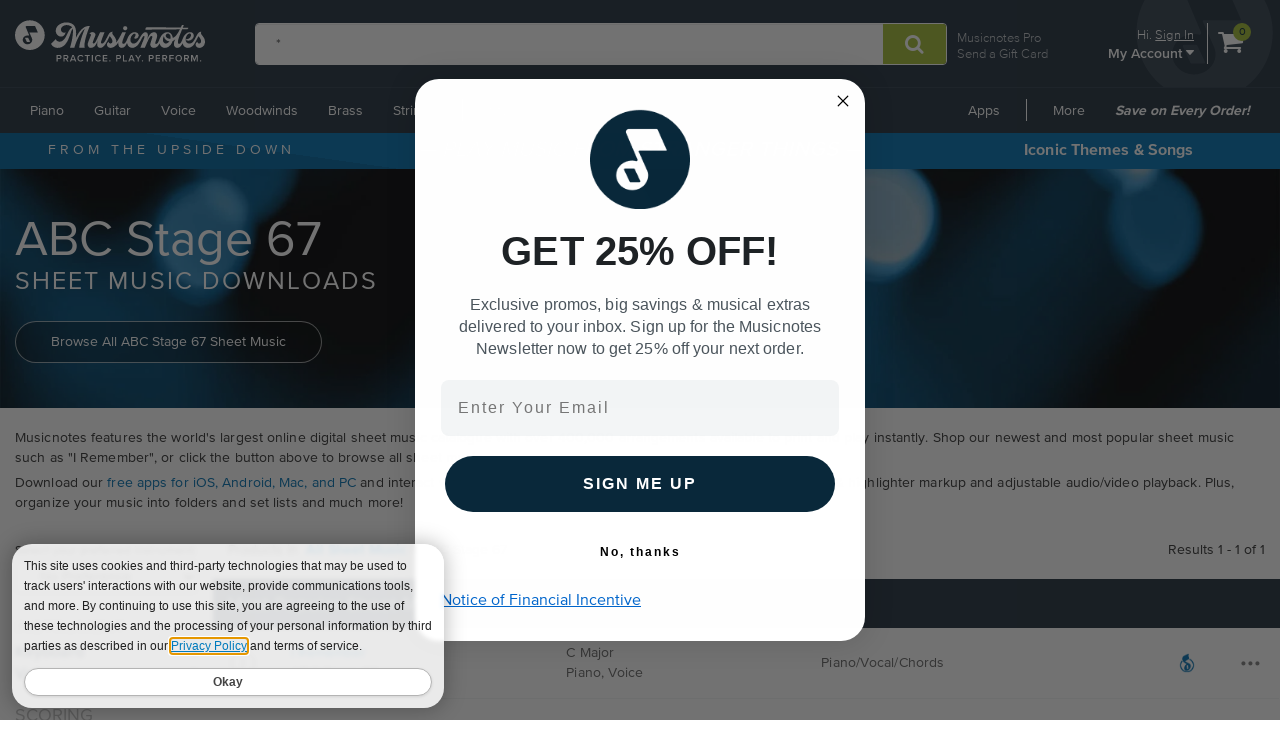

--- FILE ---
content_type: text/html; charset=utf-8
request_url: https://www.musicnotes.com/sheet-music/show/abc-stage-67?restrict=qtitle%3AI%20Remember&restrict=iscoring:Piano%2FVocal%2FChords
body_size: 20385
content:

<!DOCTYPE html>


<html lang="en" class="no-js">
<head>
        <base href="https://www.musicnotes.com/" /><!--[if lte IE 6]></base><![endif]-->
        <title>ABC Stage 67 Sheet Music Downloads at Musicnotes.com</title>
    
        
            <meta name="description" content="Download sheet music for ABC Stage 67. Choose from ABC Stage 67 sheet music for such popular songs as I Remember, . Print instantly, or sync to our free PC, web and mobile apps." />
            <script language="javascript" type="text/javascript">var facet_url='https://www.musicnotes.com/sheet-music/show/abc-stage-67?restrict=iscoring%3aPiano%2fVocal%2fChords';</script>
            <link rel="search" href="https://musicnotes.resultspage.com/opensearch.php" type="application/opensearchdescription+xml" title="Musicnotes Search"/><link rel="canonical" href="https://www.musicnotes.com/sheet-music/show/abc-stage-67"/><meta property="og:title" content="ABC Stage 67 Sheet Music Downloads at Musicnotes.com" />
                <meta property="og:type" content="website" />
                <meta property="og:url" content="https://www.musicnotes.com/sheet-music/show/abc-stage-67" />
                <meta property="og:image" content="https://www.musicnotes.com/images/productimages/mtd/MN0042474.gif" /><script>var s_account="musicnotes";</script>
    
    <script>
        window.dataLayer = window.dataLayer || [];
        dataLayer.push({
            'shopper_id': 'SZL9W2G69KC5B37D3DUG8KR30WQ6MY5V',
            'adWordsRemarketingParams': { 'ecomm_prodid': '', 'ecomm_pagetype': 'search', 'ecomm_totalvalue': '', 'signed_in': 'false' },
            'experiments': {},
            'compliance_status': 'not_applicable'
        });
    </script>

    <!-- Start of TrueVault Code Block -->
    <script src='https://polaris.truevaultcdn.com/static/pc/DJ7J5D7NE/polaris.js'></script>
    <!-- End of TrueVault Code Block -->

    <!-- Google Tag Manager -->
    <script>
        (function (w, d, s, l, i) {
            w[l] = w[l] || []; w[l].push({
                'gtm.start':
                    new Date().getTime(), event: 'gtm.js'
            }); var f = d.getElementsByTagName(s)[0],
                j = d.createElement(s), dl = l != 'dataLayer' ? '&l=' + l : ''; j.async = true; j.src =
                    'https://www.googletagmanager.com/gtm.js?id=' + i + dl; f.parentNode.insertBefore(j, f);
        })(window, document, 'script', 'dataLayer', 'GTM-5CQ8CLH');</script>
    <!-- End Google Tag Manager -->

<script>
    (function() {
        if (window._userPropertiesSet) return;
        
        var userProps = null;
        if (window.dataLayer) {
            for (var i = 0; i < window.dataLayer.length; i++) {
                var item = window.dataLayer[i];
                if (item && !item.event) {
                    userProps = {
                        shopper_id: item.shopper_id,
                        experiments: JSON.stringify(item.experiments),
                        compliance_status: item.compliance_status
                    };
                }
            }
        }
        
        if (userProps && typeof window.gtag === 'function') {
            window.gtag('set', 'user_properties', userProps);
            window._userPropertiesSet = true;
        }
    })();
</script>

    
    <meta name="viewport" content="width=device-width, initial-scale=1" />
    <meta itemprop="name" content="Download Sheet Music at Musicnotes.com" />
    <meta itemprop="image" content="https://www.musicnotes.com/images2/default-share.jpg" />
    <meta property="og:type" content="website" />
    <meta property="og:title" content="Download Sheet Music at Musicnotes.com" />
    <meta property="og:site_name" content="Musicnotes.com" />
    <meta property="og:image" content="https://www.musicnotes.com/images2/default-share.jpg" />
    
    
    

<meta property="ProMembershipSku" content="" />
<meta property="ShopperProCreditCount" content="0" />
    

    
    <link rel="shortcut icon" type="image/ico" href="/favicon.ico" />
    <link href="/css2/font-awesome.min.css?v=1.1.4939.0" rel="stylesheet" />
<script src="/js3/jquery/3.6.0/jquery.min.js?v=1.1.4939.0"></script><link href="/css3/bootstrap/3.3.7/bootstrap.min.css?v=1.1.4939.0" rel="stylesheet" /><script src="/css3/bootstrap/3.3.7/bootstrap.min.js?v=1.1.4939.0"></script><script defer="" src="/js2/Musicnotes.Core.min.js?v=1.1.4939.0"></script><link as="font" crossorigin="" href="/fonts/webfonts/341624_4_0.woff2" rel="preload" type="font/woff2" /><link as="font" crossorigin="" href="/fonts/webfonts/341624_1_0.woff2" rel="preload" type="font/woff2" /><link as="font" crossorigin="" href="/fonts/webfonts/341624_2_0.woff2" rel="preload" type="font/woff2" /><link as="font" crossorigin="" href="/fonts/webfonts/341624_3_0.woff2" rel="preload" type="font/woff2" /><link as="font" crossorigin="" href="/fonts/webfonts/341624_0_0.woff2" rel="preload" type="font/woff2" /><link as="font" crossorigin="" href="/fonts/webfonts/prozima-nova-black_0.woff2" rel="preload" type="font/woff2" />
    <link href="/css2/bundles/product-page.min.css?v=1.1.4939.0" rel="stylesheet" />
    <link href="/css2/redesign.min.css?v=1.1.4939.0" rel="stylesheet" />
    
    
    <link href="/css2/search_wide.min.css" rel="stylesheet">

    

	<script type="text/javascript" src="//assets.resultspage.com/js/jquery-migrate-1.2.1.js"></script>

    <script language="javascript" type="text/javascript" src="https://musicnotes.resultspage.com/js/sli-custom.js?r=589281"></script>
        <script language="javascript" type="text/javascript" src="https://musicnotes.resultspage.com/js/sliscripts-7.1.js?r=589281"></script><script type="text/javascript" src="//assets.resultspage.com/js/sli-ajax.scripts.2.1.js"></script><link href="//www.musicnotes.com/css2/search_feature.css" rel="stylesheet">
	<link rel="stylesheet" href="https://musicnotes.resultspage.com/sli_styles_v2.css?r=589281" media="screen" type="text/css">
	
<script>
function equalizeShippableHeight( options ) {
	var new_height = 0;
	var first_item = 0;

	var elem_selector = options.element;

	var elements = jQuery(elem_selector);
	elements.each(
		function(i,n) {
			var item = jQuery(n);
			var item2 = jQuery(elements[i + 1]);
			// If this is the last item
			if ( i == (elements.size() - 1) ) {
				var title_height = item.height();
				if ( title_height > new_height) {
					new_height = title_height;
				}
				elements.slice(first_item, (i + 1)).height(new_height);
			} else {
				var top = item.offset().top;
				var top2 = item2.offset().top;
				// Is this title the largest so far ?
				var title_height = item.height();
				if ( title_height > new_height ) {
					new_height = title_height;
				}

				if ( top2 > top ) {
					elements.slice(first_item, (i + 1)).height(new_height);
					// Reset height
					new_height = 0;
					first_item = i + 1;
				}
			}
		}
	);
}
</script>

	
<script>
function initializePopover(selector, title, facet, description, positiveText, negativeText) {
    jQuery(selector).popover({
        placement: 'top',
        title: title,
        content: function() {
            var facetApplied = window.SLI._isFacetApplied('producttype', facet);
            var linkText = facetApplied ? positiveText : negativeText;
            var actionUrl = facetApplied 
                ? "javascript:SLI.removeFacets('', 'producttype', '" + facet + "')" 
                : "javascript:SLI.processFacets('', 'producttype', '" + facet + "', false)";
            var message = facetApplied ? '<b>You have already filtered by file type.</b> <br />' : '';

            return `
                ${description}
                <br /><br />
                ${message}
                <a href="${actionUrl}" class="btn btn-primary btn-popover">${linkText}</a>
            `;
        },
        html: true // Allow HTML content in the popover
    });
}
jQuery(document).ready(function() {
    initializePopover(
        ".musicnote-btn-lilnotemn", 
        "Musicnotes File", 
        "lilnotemn", 
        "Instantly printable digital sheet music plus an interactive, downloadable sheet music file.", 
        "Show All File Types", 
        "Show Only Musicnotes Files"
    );

    initializePopover(
        ".musicnote-btn-lilnotemned", 
        "Musicnotes Edition", 
        "lilnotemned", 
        "Special Edition printable sheet music and interactive file - includes rights to perform, record and print multiple copies.", 
        "Show All File Types", 
        "Show Only Musicnotes Editions"
    );

    initializePopover(
        ".musicnote-btn-lilcol", 
        "Musicnotes Collection", 
        "lilcol", 
        "A collection of several Musicnotes digital sheet music files available in one purchase for a discounted price.", 
        "Show All File Types", 
        "Show Only Musicnotes Collections"
    );

    initializePopover(
        ".musicnote-btn-marketplace", 
        "Musicnotes Marketplace", 
        "marketplace", 
        "User-arranged sheet music by talented musicians from around the world.", 
        "Show All File Types", 
        "Show Only Marketplace"
    );

    initializePopover(
        ".musicnote-btn-dmbicon", 
        "Digital Music Book", 
        "dmbicon", 
        "Instantly access digital book editions using our highly-rated desktop and mobile apps.", 
        "Show All File Types", 
        "Show Only Digital Music Books"
    );
});
// Deprecated by BU-119552
// jQuery(document).ready(function(){
// 	jQuery(".musicnote-btn-lilnotemn").popover({
// 	    placement: 'top',
// 	    title: 'Musicnotes File',
// 	    content: 'Instantly printable digital sheet music plus an interactive, downloadable sheet music file. <br /><br /> <a href="https://www.musicnotes.com/sheet-music/show/abc-stage-67?restrict=iscoring%3aPiano%2fVocal%2fChords&af=producttype:lilnotemn" class="btn btn-primary btn-popover">Show Only Musicnotes Files</a>',
//         // content: 'Instantly printable digital sheet music plus an interactive, downloadable sheet music file. <br /><br /> <a href="javascript:javascript:SLI.processFacets(\'\',\'producttype\',\'lilnotemn\')" class="btn btn-primary btn-popover">Show Only Musicnotes Files</a>',
// 	    html: 'true'
// 	});

// 	jQuery(".musicnote-btn-lilnotemned").popover({
// 	    placement: 'top',
// 	    title: 'Musicnotes Edition',
//         content: 'Special Edition printable sheet music and interactive file - includes rights to perform, record and print multiple copies.<br /><br /> <a href="https://www.musicnotes.com/sheet-music/show/abc-stage-67?restrict=iscoring%3aPiano%2fVocal%2fChords&af=producttype:lilnotemned" class="btn btn-primary btn-popover">Show Only Musicnotes Editions</a>',
// 	    // content: 'Special Edition printable sheet music and interactive file - includes rights to perform, record and print multiple copies <br /><br /> <a href="javascript:javascript:SLI.processFacets(\'\',\'producttype\',\'lilnotemned\')" class="btn btn-primary btn-popover">Show Only Musicnotes Editions</a>',
// 	    html: 'true'
// 	});

// 	jQuery(".musicnote-btn-lilcol").popover({
// 	    placement: 'top',
// 	    title: 'Musicnotes Collection',
// 	    content: 'A collection of several Musicnotes digital sheet music files available in one purchase for a discounted price. <br /><br /> <a href="https://www.musicnotes.com/sheet-music/show/abc-stage-67?restrict=iscoring%3aPiano%2fVocal%2fChords&af=producttype:lilcol" class="btn btn-primary btn-popover">Show Only Musicnotes Collections</a>',
//         // content: 'A collection of several Musicnotes digital sheet music files available in one purchase for a discounted price. <br /><br /> <a href="javascript:javascript:SLI.processFacets(\'\',\'producttype\',\'lilcol\')" class="btn btn-primary btn-popover">Show Only Musicnotes Collections</a>',
// 	    html: 'true'
// 	});

//     jQuery(".musicnote-btn-marketplace").popover({
// 	    placement: 'top',
// 	    title: 'Musicnotes Marketplace',
//         content: 'User-arranged sheet music by talented musicians from around the world. <br /><br /> <a href="https://www.musicnotes.com/sheet-music/show/abc-stage-67?restrict=iscoring%3aPiano%2fVocal%2fChords&af=producttype:marketplace" class="btn btn-primary btn-popover">Show Only Marketplace</a>',
// 	    // content: 'User-arranged sheet music by talented musicians from around the world. <br /><br /> <a href="javascript:javascript:SLI.processFacets(\'\',\'producttype\',\'marketplace\')" class="btn btn-primary btn-popover">Show Only Marketplace</a>',
// 	    html: 'true'
// 	});

//     jQuery(".musicnote-btn-dmbicon").popover({
// 	    placement: 'top',
// 	    title: 'Digital Music Book',
//         content: 'Instantly access digital book editions using our highly-rated desktop and mobile apps. <br /><br /> <a href="https://www.musicnotes.com/sheet-music/show/abc-stage-67?restrict=iscoring%3aPiano%2fVocal%2fChords&#038;af=producttype:dmbicon" class="btn btn-primary btn-popover">Show Only Digital Music Books</a>',
// 	    // content: 'Instantly access digital book editions using our highly-rated desktop and mobile apps. <br /><br /> <a href="javascript:javascript:SLI.processFacets(\'\',\'producttype\',\'dmbicon\')" class="btn btn-primary btn-popover">Show Only Digital Music Books</a>',
// 	    html: 'true'
// 	});
// });
</script>

	
<script>
function getCookie(cname) {
    var name = cname + "=";
    var ca = document.cookie.split(';');
    for(var i=0; i<ca.length; i++) {
        var c = ca[i];
        while (c.charAt(0)==' ') c = c.substring(1);
        if (c.indexOf(name) != -1) return c.substring(name.length, c.length);
    }
    return "";
}

function changeCookieInstrument (cname, cvalue, exdays){
	var current = getCookie(cname);
	var d = new Date();
    d.setTime(d.getTime() + (exdays*24*60*60*1000));
    var expires = "expires="+d.toUTCString();
	var cdomain = document.domain;
	cdomain = ".musicnotes.com"
	var name = "SearchInstr%3D";
	var ca = current.split('%2D');
	for(var i=0; i<ca.length; i++) {
        var c = ca[i];
        while (c.charAt(0)==' ') c = c.substring(1);
        if (c.indexOf(name) != -1) var toreplace = c.substring(name.length, c.length);
    }
    var newcvalue = current.replace(name+toreplace,name+cvalue);
    /*if there is no instrument info in the cookie, create it*/
    if(!newcvalue) {
    	newcvalue = name+cvalue;
    }
    else if (newcvalue.indexOf(name + cvalue) < 0) {
    	newcvalue += '%2D' + name + cvalue;
    }
    document.cookie = cname + "=" + newcvalue + "; " + expires + "; path=/; domain="+cdomain+";";
}

</script>

    

  <script>
    var SLI = SLI || {};
    SLI.searchSubmit = function(event, caller) {
      event.preventDefault ? event.preventDefault() : event.returnValue = false;
      var keyword = '';
      var extraParameters = '';
      if (caller.nodeName.match(/form/i)) {
          keyword = caller.w.value;
          if (typeof caller.from != 'undefined'){
            extraParameters = "&from=" + caller.from[0].value;
          }
      } else {
          return false;
      }
      keyword = keyword.replace(/^\s+|\s+$/g, '');
      if (keyword == '') {
          return false;
      }
      keyword = encodeURIComponent(keyword);
      var searchURL = "https://www.musicnotes.com/search/go?w=" + keyword + extraParameters;
      SLI.ajaxSearchSubmit(searchURL);
      return false;
    };
  </script>
<script src="/__ssobj/core.js+ssdomvar.js+generic-adapter.js"></script><script>
var isHumanSSTest = 0;
</script>
<script  type="text/javascript" data-sitespect="true">window.__sscf=window.__sscf||{};</script>
<script  type="text/javascript" data-sitespect="true">
window.__sscf.cf_9149185_8433503 = function() {
if (document.querySelector("#mn-navbar") && document.querySelectorAll('#mn-navbar #left-menu > li:last-of-type ul li.mn-dropdown-header').length >= 4) {
    return true;
}
}
</script>
<script  type="text/javascript" data-sitespect="true">
window.__sscf.cf_9149185  = function() {
document.querySelectorAll("#mn-navbar #left-menu > li:last-of-type ul li.mn-dropdown-header").forEach(function(anchor) {
    if (anchor && anchor.parentElement) {
        anchor.parentElement.setAttribute("ss-nav-styles", anchor.textContent.trim());
    }
});

document.querySelectorAll("#mn-navbar #left-menu > li.mn-dropdown").forEach(function (dropdown) {
    let parentAnchor = dropdown.querySelector("a:first-of-type");
    if (parentAnchor) {
        dropdown.querySelectorAll("ul a").forEach(function (childAnchor) {
            childAnchor.addEventListener("click", function () {
                let ifStyles = "";
                if (/Styles/i.test(parentAnchor.textContent)) {
                    let closestUl = childAnchor.closest("ul");
                    if (closestUl && closestUl.hasAttribute("ss-nav-styles")) {
                        ifStyles = closestUl.getAttribute("ss-nav-styles");
                        if (/(Holiday|Occasion)/i.test(ifStyles)) {
                            //SS.EventTrack.metric("navEvent");
                        }
                    }
                }
                SS.EventTrack.metric("nav" + parentAnchor.textContent + ifStyles);
            });
        });
    }
});

}
</script>

</head>
<body>
<script class="__ss_csf_data"   type="text/javascript" data-sitespect="true">!function(){var s={"variations":[{"css":{},"selector":"head","custom":function() {return window.__sscf && window.__sscf.cf_9149185 && window.__sscf.cf_9149185.apply(this);},"campaign_id":"0","IsMonetateTrackData":false,"criteria":[{"script_criterion":function() {return window.__sscf && window.__sscf.cf_9149185_8433503 && window.__sscf.cf_9149185_8433503.apply(this)},"Pre":null,"Next":null,"GroupNumber":"1","ID":"8433503","PageCategory_ID":null,"Type":"Custom"}],"csf_apply_once":"0","id":"9149185","attributes":{}}],"timestamps":{"9149185":"1727803693"},"trackdatavariations":[],"metrics":[]};if(window.SS&&SS.Require){SS.Require(function(){if(window.ss_dom_var){window.ss_dom_var.setVariations(s);if(window.ss_dom_var.setMetrics){window.ss_dom_var.setMetrics(s);}}else{window.__ss_variations=s;}});}else{if(window.ss_dom_var){window.ss_dom_var.setVariations(s);if(window.ss_dom_var.setMetrics){window.ss_dom_var.setMetrics(s);}}else{window.__ss_variations=s;}}if(s.control_sv_cv_rp_only){window.__ss_control=true;}}();</script>
    <a href="#body" class="skip-link" id="skip-to-content">Skip to main content</a>
    <!--Google Tag Manager(noscript) -->
    <!-- End Google Tag Manager (noscript) -->

    

    


  <div class="modal fade in" id="info-modal" tabindex="-1" role="dialog" aria-labelledby="infoModal" aria-hidden="false" style="display: none;">
      <div class="modal-dialog">
          <div class="modal-content">
              <div class="modal-header">
                  <button type="button" class="close" data-dismiss="modal">
                      <span aria-hidden="true">×</span>
                      <span class="sr-only">Close</span>
                  </button>
                  <h3 class="modal-title" id="myModalLabel" style="font-weight: 500;"></h3>
                  <h4 class="modal-title" id="myModalLabel" style="text-transform: uppercase;"></h4>
              </div>
              <div class="modal-body">
                  <div class="row">
                      <div class="col-sm-6">
                          <div class="sheetmusic-preview">
                              <img src="">
                          </div><div class="modal-product-sku"></div>
                      </div>
                      <div class="col-sm-6">
                          <div class="glance-text">
                              <h4 style="margin-top: 12px; margin-bottom: 5px;">
                                  At a Glance
                              </h4>
                              <p></p>
                              <p></p>
                              <p></p>
                              <p></p>
                              <div class="average-rating-wrapper"></div>
                          </div>
                          <button type="button" class="btn btn-action">
                              <p>
                                  Go To Product
                                  <span class="fa fa-chevron-right"></span>
                              </p>
                          </button>
                          <button type="button" class="btn btn-default" data-dismiss="modal" style="
                                  margin-top 8px;
                                  ">
                              Close
                          </button>
                          <div class="modal-product-sku"></div>
                      </div>
                  </div>
              </div>
          </div>
      </div>
  </div>
 


<!--NewDesign-->

<header id="header" class="dark-blue hidden-print">
    <div class="container-fluid">
        <div class="watermark">
            <img src="/images2/mn-do.svg?v=2" alt="" width="141" height="179" />
        </div>
        <div class="nav-left">
            <div class="logo-container_redesign">
                <div class="logo-container-sm_redesign" id="sm-screen-logo_redesign">
                    <a href="/" title="Musicnotes.com: Download Sheet Music" id="mnlogo">
                            <img src="/images2/mn-logo.svg?v=4" alt="Musicnotes Logo" class="mnlogo" width="190" height="49" />
                    </a>
                </div>
            </div>
        </div>
        <div class="nav-right">
            <div id="gc-link">
                    <a href="/pro/">Musicnotes Pro</a>
                <a href="/sheetmusic/gift/">Send a Gift Card</a>
            </div>
            <div id="account-block" >
                <div id="top-line">
                    <p>
                        Hi.
                            <a href="/commerce/signin.asp?si=in&amp;rc=1">Sign In</a>
                    </p>
                </div>

                <ul class="mn-nav mn-navbar-nav mn-navbar-right">

                    <li class="mn-dropdown mn-dropdown-hover">
                        <button id="bottom-line" class="account-dd mn-touch-toggle a-hoverable" aria-haspopup="true" aria-expanded="false" tabindex="0" data-mn-toggle-class="open" data-mn-toggle-target="parent" data-mn-toggle-group="nav-links">My Account <i class="fa fa-caret-down" aria-hidden="true"></i></button>
                        <ul class="mn-dropdown-menu my-account">
                            <li class="my-account-dd-header"><a href="/myaccount" id="my-account-header">My Account</a></li>
                            <li><a href="/myaccount">View My Account</a></li>
                            <li><a href="/wishlist">Wish List</a></li>
                            <li><a href="/myaccount/orders">Order History</a></li>
                            <li><a href="/mysheetmusic">Print your sheet music</a></li>
                            <li><a href="/commerce/u.asp">Preferences</a></li>
                            <li><a href="/pro">Musicnotes Pro</a></li>
                            <li><a href="/myaccount/billinginformation">Billing information</a></li>
                                                                                        <li>
                                    <ul class="multi-column">
                                        <li class="col-sm-6 half-li color-li green-li dark">
                                            <a href="/commerce/signin.asp?si=in&amp;rc=1">Sign In</a>
                                        </li>
                                        <li class="col-sm-6 half-li color-li green-li">
                                            <a href="/commerce/signin.asp?si=in&amp;rc=1">Create Account</a>
                                        </li>
                                    </ul>
                                </li>

                        </ul>
                    </li>

                </ul>
            </div>
            <div id="cart-icon">
                <div>
                    <a href="/basket" class="cart">
                        <i class="fa fa-shopping-cart" id="header-cart" aria-hidden="true"></i>
                        <span class="sr-only">View shopping cart containing </span>
                        <span class="cart-count">0</span>
                            <span class="sr-only">items.</span>
                        
                        </a>
                </div>
            </div>
        </div>

        <div class="nav-fill">




    <form name="searchform1" id="searchform1" action="https://www.musicnotes.com/search/go" onsubmit="return SLI.searchSubmit(event, this);"  method="get" role="search" >
        <div class="input-group">
            <input type="text" id="sli_search_1" name="w" placeholder="Find Sheet Music" class="form-control sli_search_box" autocomplete="off" data-provide="rac" value="*">
            <input type="hidden" name="from" value="header"/>
            <span class="input-group-btn"><input type="hidden" name="from" value="1">
                <button type="submit" class="btn-search-header" style="cursor: pointer;" aria-label="Submit Search"
                        onclick="document.getElementById('searchform1').submit(); return false;">
                    <i class="fa fa-search" aria-hidden="true"></i>
                </button>
            </span>
        </div>
    </form>

        </div>
    </div>
    <div class="sr-only">
        <a href="/accessibility/">
            View our Accessibility Statement or contact us with accessibility-related questions
        </a>
    </div>
</header>

<section id="navigation" class="dark-blue mn-navbar-close-right">
    <div class="container-fluid">

        <nav class="mn-navbar mn-navbar-default">
            <div class="mn-navbar-header">
                <button type="button" class="mn-navbar-toggle" data-mn-toggle-class="open" data-mn-toggle-target="#header, .mn-navbar-toggle">
                    <span class="sr-only">Toggle navigation</span>
                    <span class="icon-bar"></span>
                    <span class="icon-bar"></span>
                    <span class="icon-bar"></span>
                </button>
            </div>
            <div id="mn-navbar" role="navigation" aria-label="Browse By Instrument and Styles">
                <!-- left navigation -->
                <ul class="mn-nav mn-navbar-nav" id="left-menu">
                        <li class="hidden-desk half-li color-li blue-li dark">
                            <a href="/commerce/signin.asp?si=in&amp;rc=1">Sign In</a>
                        </li>
                        <li class="hidden-desk half-li color-li blue-li">
                            <a href="/commerce/signin.asp?si=in&amp;rc=1">Create Account</a>
                        </li>
                    <li class="hidden-desk">
                        <a href="/sheetmusic/gift/custom.asp?intcmp=HeaderNav:GiftCards"><span class="fa fa-gift"></span>&nbsp;&nbsp;Gift Cards</a>
                    </li>
                    <li class="hidden-desk">
                        <a href="https://help.musicnotes.com/"><span class="fa fa-question-circle"></span>&nbsp;&nbsp;Get Support</a>
                    </li>
                    <li class="mn-dropdown mn-dropdown-hover mn-dropdown-left">
                        <button class="mn-touch-toggle-mobile hidden-desk mi" aria-haspopup="true" aria-expanded="false" tabindex="0" data-mn-toggle-class="open" data-mn-toggle-group="nav-links" data-mn-toggle-target="parent">My Account</button>
                        <ul class="mn-dropdown-menu mn-dropdown-menu-left multi-column columns-2">
                            <li class="col-xs-6">

                                <ul class="mn-dropdown-multi-column">
                                    <li class="mn-dropdown-header"><a role="button" href="/myaccount">My Account</a></li>
                                    <li><a href="/myaccount">View my account</a></li>
                                    <li><a href="/wishlist">Wish List</a></li>
                                    <li><a href="/myaccount/orders">Order History</a></li>
                                    <li><a href="/mysheetmusic">Print your sheet music</a></li>
                                    <li><a href="/commerce/u.asp">Preferences</a></li>
                                    <li><a href="/pro">Musicnotes Pro</a></li>
                                    <li><a href="/myaccount/billinginformation">Billing information</a></li>
                                                                    </ul>
                            </li>
                        </ul>

                    </li>
                    <li class="mn-dropdown mn-dropdown-hover mn-dropdown-left">
                        <button class="mn-touch-toggle hidden-phone a-hoverable mi" aria-haspopup="true" aria-expanded="false" tabindex="0" data-mn-toggle-class="open" data-mn-toggle-group="nav-links" data-mn-toggle-target="parent">Piano</button>
                        <button class="mn-touch-toggle-mobile hidden-desk mi" aria-haspopup="true" aria-expanded="false" tabindex="0" data-mn-toggle-class="open" data-mn-toggle-group="nav-links" data-mn-toggle-target="parent">Piano</button>
                        <ul class="mn-dropdown-menu mn-dropdown-menu-left multi-column columns-2">
                            <li class="col-xs-6">

                                <ul class="mn-dropdown-multi-column">
                                    <li class="mn-dropdown-header"><a href="/piano/">Piano</a></li>
                                    <li><a href="/piano/easy/">Easy Piano</a></li>
                                    <li><a href="/piano/beginner-notes/">Beginner Notes</a></li>
                                    <li><a href="/piano/broadway/">Broadway</a></li>
                                    <li><a href="/piano/christian/">Christian</a></li>
                                    <li><a href="/piano/classical/">Classical</a></li>
                                    <li><a href="/piano/country/">Country</a></li>
                                    <li><a href="/landing?qscoring=hymn&isort=bestselling">Hymn</a></li>
                                    <li><a href="/piano/jazz/">Jazz</a></li>
                                    <li><a href="/piano/movietv/">Movie/TV</a></li>
                                    <li><a href="/piano/newage/">New Age</a></li>
                                    <li><a href="/sheet-music/style/pop/instrument/keyboard/piano">Pop</a></li>
                                </ul>
                                <ul class="mn-dropdown-multi-column">
                                    <li class="mn-dropdown-header"><a href="/sheet-music/instrument/keyboard/organ">Organ</a></li>
                                </ul>
                                <ul class="mn-dropdown-multi-column">
                                    <li class="col-xs-12">
                                        <a href="/sheet-music/instrument/keyboard" class="btn btn-default" >View All Keyboard</a>
                                    </li>
                                </ul>
                            </li>
                            <li class="col-xs-6">
                                <a href="https://www.musicnotes.com/search/go?isort=bestselling&lbc=musicnotes&method=and&p=Q&sli_jump=1&ts=custom-v2&uid=815117391&af=inst2%3akeyboard_piano%20inst1%3akeyboard&intcmp=Nav:Piano:solo" class="no-pad">
                                    <picture><source srcset="/s/images/topnav/sections/piano-199.webp?v=1" type="image/webp" /><source srcset="/s/images/topnav/sections/piano-199.jpg?v=1" type="image/jpeg" /><img src="/s/images/topnav/sections/piano-199.jpg?v=1" height="568" width="199" alt="Shop Solo Piano Sheet Music Now" loading="lazy"/></picture>
                                </a>
                            </li>
                        </ul>
                    </li>
                    <li class="mn-dropdown mn-dropdown-hover mn-dropdown-left">
                        <button class="mn-touch-toggle hidden-phone a-hoverable mi" aria-haspopup="true" aria-expanded="false" tabindex="0" data-mn-toggle-class="open" data-mn-toggle-group="nav-links" data-mn-toggle-target="parent">Guitar</button>
                        <button class="mn-touch-toggle-mobile hidden-desk mi" aria-haspopup="true" aria-expanded="false" tabindex="0" data-mn-toggle-class="open" data-mn-toggle-group="nav-links" data-mn-toggle-target="parent" role="button">Guitar</button>
                        <ul class="mn-dropdown-menu multi-column columns-2">
                            <li class="col-xs-6">
                                <ul class="mn-dropdown-multi-column">
                                    <li class="mn-dropdown-header"><a href="/guitartab/">Guitar</a></li>
                                    <li><a href="/landing?qnotation=Easy+Guitar+TAB&isort=bestselling">Easy Tab</a></li>
                                    <li><a href="/sheet-music/style/rock/alternative/instrumentstringsguitar">Alternative</a></li>
                                    <li><a href="/sheet-music/style/blues/instrumentstringsguitar">Blues</a></li>
                                    <li><a href="/sheet-music/style/christian/instrumentstringsguitar">Christian</a></li>
                                    <li><a href="/sheet-music/style/classical/instrumentstringsguitar">Classical</a></li>
                                    <li><a href="/sheet-music/style/country/instrumentstringsguitar">Country</a></li>
                                    <li><a href="/sheet-music/style/folk/instrumentstringsguitar">Folk</a></li>
                                    <li><a href="/sheet-music/style/movie-tv/instrumentstringsguitar">Movie/TV</a></li>
                                    <li><a href="/sheet-music/style/rb/instrument/strings/guitar">R&B</a></li>
                                    <li><a href="/sheet-music/style/rock/instrumentstringsguitar">Rock</a></li>
                                </ul>
                                <ul class="mn-dropdown-multi-column">
                                    <li class="mn-dropdown-header"><a href="/bassguitartab/">Bass Guitar</a></li>
                                    <li><a href="/sheet-music/style/rock/alternative/instrument/strings/guitar/bass-guitar">Alternative</a></li>
                                    <li><a href="/sheet-music/style/blues/instrument/strings/guitar/bass-guitar">Blues</a></li>
                                    <li><a href="/sheet-music/style/rock/funk/instrument/strings/guitar/bass-guitar">Funk</a></li>
                                    <li><a href="/sheet-music/style/rb/instrument/strings/guitar/bass-guitar">R&B</a></li>
                                    <li><a href="/sheet-music/style/rock/instrument/strings/guitar/bass-guitar">Rock</a></li>
                                </ul>
                                <ul class="mn-dropdown-multi-column">
                                    <li class="mn-dropdown-header"><a href="/ukulele/">Ukulele</a></li>
                                </ul>
                            </li>
                            <li class="col-xs-6">
                                <a href="https://www.musicnotes.com/landing?qnotation=Guitar+Tab&qnewness=30&isort=bestselling&intcmp=Nav:Guitar:New" class="no-pad">
                                    <picture><source srcset="/s/images/topnav/sections/guitar-199.webp?v=1" type="image/webp" /><source srcset="/s/images/topnav/sections/guitar-199.jpg?v=1" type="image/jpeg" /><img src="/s/images/topnav/sections/guitar-199.jpg?v=1" height="640" width="199" alt="Shop New Tab Now" loading="lazy"/></picture>
                                </a>
                            </li>
                        </ul>
                    </li>
                    <li class="mn-dropdown mn-dropdown-hover mn-dropdown-left">
                        <button class="mn-touch-toggle hidden-phone a-hoverable mi" aria-haspopup="true" aria-expanded="false" tabindex="0" data-mn-toggle-class="open" data-mn-toggle-group="nav-links" data-mn-toggle-target="parent">Voice</button>
                        <button class="mn-touch-toggle-mobile hidden-desk mi" aria-haspopup="true" aria-expanded="false" tabindex="0" data-mn-toggle-class="open" data-mn-toggle-group="nav-links" data-mn-toggle-target="parent">Voice</button>
                        <ul class="mn-dropdown-menu mn-dropdown-menu-left multi-column columns-2">
                            <li class="col-xs-6">
                                <ul class="mn-dropdown-multi-column">
                                    <li class="mn-dropdown-header"><a href="/voice/solo/">Solo / Singer Pro</a></li>
                                    <li><a href="/audition/">Audition Cuts</a></li>
                                    <li><a href="/landing/go?&isort=bestselling&method=and&view=list&af=genre1:showbroadway&qscoring=Singer%20Pro">Broadway</a></li>
                                    <li><a href="/landing/go?&isort=score&method=and&view=list&af=genre1:christian&qscoring=Singer%20Pro">Christian</a></li>
                                    <li><a href="/landing/go?&isort=score&method=and&view=list&af=genre1:classical&qscoring=Singer%20Pro">Classical</a></li>
                                    <li><a href="/landing/go?&isort=score&method=and&view=list&af=genre1:country&qscoring=Singer%20Pro">Country</a></li>
                                    <li><a href="/landing/go?&isort=score&method=and&view=list&af=genre1:jazz&qscoring=Singer%20Pro">Jazz</a></li>
                                    <li><a href="/landing/go?&isort=score&method=and&view=list&af=genre1:movietv&qscoring=Singer%20Pro">Movie/TV</a></li>
                                    <li><a href="/landing/go?&isort=score&method=and&view=list&af=genre1:pop&qscoring=Singer%20Pro">Pop</a></li>
                                </ul>
                                <ul class="mn-dropdown-multi-column">
                                    <li class="mn-dropdown-header"><a href="/choral/">Choral</a></li>
                                    <li><a href="/sheet-music/style/choral/a-cappella">A Cappella</a></li>
                                    <li><a href="/landing?qscoring=hymn&isort=bestselling">Hymn</a></li>
                                    <li><a href="/sheet-music/instrument/choir/sab-choir">SAB</a></li>
                                    <li><a href="/sheet-music/instrument/choir/satb-choir">SATB</a></li>
                                    <li><a href="/sheet-music/instrument/choir/ssa-choir">SSA</a></li>
                                    <li><a href="/sheet-music/instrument/choir/ssaa-choir">SSAA</a></li>
                                    <li><a href="/sheet-music/instrument/choir/ttbb-choir">TTBB</a></li>
                                    <li><a href="/sheet-music/instrument/choir/2-part-choir">2-Part Choir</a></li>
                                    <li><a href="/sheet-music/instrument/choir/3-part-choir">3-Part Choir</a></li>
                                    <li><a href="/sheet-music/instrument/choir/4-part-choir">4-Part Choir</a></li>
                                </ul>
                            </li>
                            <li class="col-xs-6">
                                <a href="https://www.musicnotes.com/landing?qscoring=Singer+Pro&qstyle=standards&isort=bestselling&intcmp=Nav:Voice:SoloStandards" class="no-pad">
                                    <picture><source srcset="/s/images/topnav/sections/voice-199.webp?v=1" type="image/webp" /><source srcset="/s/images/topnav/sections/voice-199.jpg?v=1" type="image/jpeg" /><img src="/s/images/topnav/sections/voice-199.jpg?v=1" height="700" width="199" alt="Shop Solo Voice Standards Sheet Music Now" loading="lazy"/></picture>
                                </a>
                            </li>
                        </ul>
                    </li>
                    <li class="mn-dropdown mn-dropdown-hover mn-dropdown-left">
                        <button class="mn-touch-toggle hidden-phone a-hoverable mi" aria-haspopup="true" aria-expanded="false" tabindex="0" data-mn-toggle-class="open" data-mn-toggle-group="nav-links" data-mn-toggle-target="parent">Woodwinds</button>
                        <button class="mn-touch-toggle-mobile hidden-desk mi" aria-haspopup="true" aria-expanded="false" tabindex="0" data-mn-toggle-class="open" data-mn-toggle-group="nav-links" data-mn-toggle-target="parent">Woodwinds</button>
                        <ul class="mn-dropdown-menu mn-dropdown-menu-left multi-column columns-3">
                            <li class="col-xs-4">
                                <ul class="mn-dropdown-multi-column">
                                    <li class="mn-dropdown-header"><a href="/flute/">Flute</a></li>
                                    <li><a href="/sheet-music/style/christian/instrument/woodwinds/flute-family/flute">Christian</a></li>
                                    <li><a href="/sheet-music/style/classical/instrument/woodwinds/flute-family/flute">Classical</a></li>
                                    <li><a href="/sheet-music/style/jazz/instrument/woodwinds/flute-family/flute">Jazz</a></li>
                                    <li><a href="/sheet-music/style/movie-tv/instrument/woodwinds/flute-family/flute">Movie/TV</a></li>
                                    <li><a href="/sheet-music/style/new-age/instrument/woodwinds/flute-family/flute">New Age</a></li>
                                    <li><a href="/sheet-music/style/pop/instrument/woodwinds/flute-family/flute">Pop</a></li>
                                </ul>
                                <ul class="mn-dropdown-multi-column">
                                    <li class="mn-dropdown-header"><a href="/clarinet/">Clarinet</a></li>
                                    <li><a href="/sheet-music/style/christian/instrument/woodwinds/clarinet">Christian</a></li>
                                    <li><a href="/sheet-music/style/classical/instrument/woodwinds/clarinet">Classical</a></li>
                                    <li><a href="/sheet-music/style/jazz/instrument/woodwinds/clarinet">Jazz</a></li>
                                    <li><a href="/sheet-music/style/movie-tv/instrument/woodwinds/clarinet">Movie/TV</a></li>
                                    <li><a href="/sheet-music/style/new-age/instrument/woodwinds/clarinet">New Age</a></li>
                                    <li><a href="/sheet-music/style/pop/instrument/woodwinds/clarinet">Pop</a></li>
                                </ul>
                                <ul class="mn-dropdown-multi-column">
                                    <li class="mn-dropdown-header"><a href="/sheet-music/instrument/woodwinds/double-reed/bassoon">Bassoon</a></li>
                                    <li><a href="/sheet-music/style/classical/instrument/woodwinds/double-reed/bassoon">Classical</a></li>
                                    <li><a href="/sheet-music/style/movie-tv/instrument/woodwinds/double-reed/bassoon">Movie/TV</a></li>
                                    <li><a href="/sheet-music/style/pop/instrument/woodwinds/double-reed/bassoon">Pop</a></li>
                                </ul>
                            </li>
                            <li class="col-xs-4">
                                <ul class="mn-dropdown-multi-column">
                                    <li class="mn-dropdown-header"><a href="/saxophone/">Saxophone</a></li>
                                    <li><a href="/sheet-music/style/christian/instrument/woodwinds/saxophone">Christian</a></li>
                                    <li><a href="/sheet-music/style/classical/instrument/woodwinds/saxophone">Classical</a></li>
                                    <li><a href="/sheet-music/style/jazz/instrument/woodwinds/saxophone">Jazz</a></li>
                                    <li><a href="/sheet-music/style/movie-tv/instrument/woodwinds/saxophone">Movie/TV</a></li>
                                    <li><a href="/sheet-music/style/pop/instrument/woodwinds/saxophone">Pop</a></li>
                                </ul>
                                <ul class="mn-dropdown-multi-column">
                                    <li class="mn-dropdown-header"><a href="/sheet-music/instrument/woodwinds/double-reed/oboe">Oboe</a></li>
                                    <li><a href="/sheet-music/style/christian/instrument/woodwinds/double-reed/oboe">Christian</a></li>
                                    <li><a href="/sheet-music/style/classical/instrument/woodwinds/double-reed/oboe">Classical</a></li>
                                    <li><a href="/sheet-music/style/jazz/instrument/woodwinds/double-reed/oboe">Jazz</a></li>
                                    <li><a href="/sheet-music/style/movie-tv/instrument/woodwinds/double-reed/oboe">Movie/TV</a></li>
                                    <li><a href="/sheet-music/style/pop/instrument/woodwinds/double-reed/oboe">Pop</a></li>
                                </ul>
                                <ul class="mn-dropdown-multi-column">
                                    <li class="mn-dropdown-header"><a href="/sheet-music/instrument/woodwinds/flute-family/recorder">Recorder</a></li>
                                </ul>
                            </li>
                            <li class="col-xs-4">
                                <a href="https://www.musicnotes.com/landing/go?isort=bestselling&lbc=musicnotes&method=and&p=Q&qnewness=45&af=inst1%3awoodwinds&intcmp=Nav:Woodwinds:New" class="no-pad">
                                    <picture><source srcset="/s/images/topnav/sections/woodwinds-201.webp?v=1" type="image/webp" /><source srcset="/s/images/topnav/sections/woodwinds-201.jpg?v=1" type="image/jpeg" /><img src="/s/images/topnav/sections/woodwinds-201.jpg?v=1" height="640" width="201" alt="Shop New Woodwind Sheet Music Now" loading="lazy"/></picture>
                                </a>
                            </li>
                        </ul>
                    </li>
                    <li class="mn-dropdown mn-dropdown-hover mn-dropdown-left">
                        <button class="mn-touch-toggle hidden-phone a-hoverable mi" aria-haspopup="true" aria-expanded="false" tabindex="0" data-mn-toggle-class="open" data-mn-toggle-group="nav-links" data-mn-toggle-target="parent">Brass</button>
                        <button class="mn-touch-toggle-mobile hidden-desk mi" aria-haspopup="true" aria-expanded="false" tabindex="0" data-mn-toggle-class="open" data-mn-toggle-group="nav-links" data-mn-toggle-target="parent">Brass</button>
                        <ul class="mn-dropdown-menu mn-dropdown-menu-left multi-column columns-3">
                            <li class="col-xs-4">
                                <ul class="mn-dropdown-multi-column">
                                    <li class="mn-dropdown-header"><a href="/sheet-music/instrument/brass/trumpet-family/trumpet">Trumpet</a></li>
                                    <li><a href="/sheet-music/style/christian/instrument/brass/trumpet-family/trumpet">Christian</a></li>
                                    <li><a href="/sheet-music/style/classical/instrument/brass/trumpet-family/trumpet">Classical</a></li>
                                    <li><a href="/sheet-music/style/jazz/instrument/brass/trumpet-family/trumpet">Jazz</a></li>
                                    <li><a href="/sheet-music/style/movie-tv/instrument/brass/trumpet-family/trumpet">Movie/TV</a></li>
                                    <li><a href="/sheet-music/style/pop/instrument/brass/trumpet-family/trumpet">Pop</a></li>
                                    <li><a href="/sheet-music/style/rock/instrument/brass/trumpet-family/trumpet">Rock</a></li>
                                </ul>
                                <ul class="mn-dropdown-multi-column">
                                    <li class="mn-dropdown-header"><a href="/sheet-music/instrument/brass/trombone">Trombone</a></li>
                                    <li><a href="/sheet-music/style/christian/instrument/brass/trombone">Christian</a></li>
                                    <li><a href="/sheet-music/style/classical/instrument/brass/trombone">Classical</a></li>
                                    <li><a href="/sheet-music/style/jazz/instrument/brass/trombone">Jazz</a></li>
                                    <li><a href="/sheet-music/style/movie-tv/instrument/brass/trombone">Movie/TV</a></li>
                                    <li><a href="/sheet-music/style/pop/instrument/brass/trombone">Pop</a></li>
                                    <li><a href="/sheet-music/style/rock/instrument/brass/trombone">Rock</a></li>
                                </ul>
                                <ul class="mn-dropdown-multi-column">
                                    <li class="mn-dropdown-header"><a href="/sheet-music/instrument/brass/french-horn">French Horn</a></li>
                                    <li><a href="/sheet-music/style/christian/instrument/brass/french-horn">Christian</a></li>
                                    <li><a href="/sheet-music/style/classical/instrument/brass/french-horn">Classical</a></li>
                                    <li><a href="/sheet-music/style/movie-tv/instrument/brass/french-horn">Movie/TV</a></li>
                                    <li><a href="/sheet-music/style/pop/instrument/brass/french-horn">Pop</a></li>
                                    <li><a href="/sheet-music/style/rock/instrument/brass/french-horn">Rock</a></li>
                                </ul>
                            </li>
                            <li class="col-xs-4">
                                <ul class="mn-dropdown-multi-column">
                                    <li class="mn-dropdown-header"><a href="/sheet-music/instrument/brass/baritone-horn">Baritone Horn</a></li>
                                    <li><a href="/sheet-music/style/christian/instrument/brass/baritone-horn">Christian</a></li>
                                    <li><a href="/sheet-music/style/classical/instrument/brass/baritone-horn">Classical</a></li>
                                    <li><a href="/sheet-music/style/movie-tv/instrument/brass/baritone-horn">Movie/TV</a></li>
                                    <li><a href="/sheet-music/style/pop/instrument/brass/baritone-horn">Pop</a></li>
                                    <li><a href="/sheet-music/style/rock/instrument/brass/baritone-horn">Rock</a></li>
                                </ul>
                                <ul class="mn-dropdown-multi-column">
                                    <li class="mn-dropdown-header"><a href="/sheet-music/instrument/brass/tuba">Tuba</a></li>
                                    <li><a href="/sheet-music/style/christian/instrument/brass/tuba">Christian</a></li>
                                    <li><a href="/sheet-music/style/classical/instrument/brass/tuba">Classical</a></li>
                                    <li><a href="/sheet-music/style/pop/instrument/brass/tuba">Pop</a></li>
                                    <li><a href="/sheet-music/style/rock/instrument/brass/tuba">Rock</a></li>
                                </ul>
                                <ul class="mn-dropdown-multi-column">
                                    <li class="col-xs-12">
                                        <a href="/sheet-music/instrument/brass" class="btn btn-default" role="button">Browse All Brass</a>
                                    </li>
                                </ul>
                            </li>
                            <li class="col-xs-4">
                                <a href="https://www.musicnotes.com/landing/go?isort=bestselling&lbc=musicnotes&method=and&p=Q&qnewness=45&af=inst1%3abrass&intcmp=Nav:Brass:New" class="no-pad">
                                    <picture><source srcset="/s/images/topnav/sections/brass-201.webp?v=1" type="image/webp" /><source srcset="/s/images/topnav/sections/brass-201.jpg?v=1" type="image/jpeg" /><img src="/s/images/topnav/sections/brass-201.jpg?v=1" height="701" width="201" alt="Shop New Brass Sheet Music Now" loading="lazy"/></picture>
                                </a>
                            </li>
                        </ul>
                    </li>
                    <li class="mn-dropdown mn-dropdown-hover mn-dropdown-left">
                        <button class="mn-touch-toggle hidden-phone a-hoverable mi" aria-haspopup="true" aria-expanded="false" tabindex="0" data-mn-toggle-class="open" data-mn-toggle-group="nav-links" data-mn-toggle-target="parent">Strings</button>
                        <button class="mn-touch-toggle-mobile hidden-desk mi" aria-haspopup="true" aria-expanded="false" tabindex="0" data-mn-toggle-class="open" data-mn-toggle-group="nav-links" data-mn-toggle-target="parent">Strings</button>
                        <ul class="mn-dropdown-menu mn-dropdown-menu-left multi-column columns-3">
                            <li class="col-xs-4">
                                <ul class="mn-dropdown-multi-column">
                                    <li class="mn-dropdown-header"><a href="/sheet-music/instrument/strings/violin-family/violin">Violin</a></li>
                                    <li><a href="/sheet-music/style/christian/instrument/strings/violin-family/violin">Christian</a></li>
                                    <li><a href="/sheet-music/style/classical/instrument/strings/violin-family/violin">Classical</a></li>
                                    <li><a href="/sheet-music/style/country/instrument/strings/violin-family/violin">Country</a></li>
                                    <li><a href="/sheet-music/style/jazz/instrument/strings/violin-family/violin">Jazz</a></li>
                                    <li><a href="/sheet-music/style/movie-tv/instrument/strings/violin-family/violin">Movie/TV</a></li>
                                    <li><a href="/sheet-music/style/new-age/instrument/strings/violin-family/violin">New Age</a></li>
                                    <li><a href="/sheet-music/style/pop/instrument/strings/violin-family/violin">Pop</a></li>
                                    <li><a href="/sheet-music/style/rock/instrument/strings/violin-family/violin">Rock</a></li>
                                </ul>
                                <ul class="mn-dropdown-multi-column">
                                    <li class="mn-dropdown-header"><a href="/sheet-music/instrument/strings/violin-family/cello">Cello</a></li>
                                    <li><a href="/sheet-music/style/christian/instrument/strings/violin-family/cello">Christian</a></li>
                                    <li><a href="/sheet-music/style/classical/instrument/strings/violin-family/cello">Classical</a></li>
                                    <li><a href="/sheet-music/style/jazz/instrument/strings/violin-family/cello">Jazz</a></li>
                                    <li><a href="/sheet-music/style/movie-tv/instrument/strings/violin-family/cello">Movie/TV</a></li>
                                    <li><a href="/sheet-music/style/new-age/instrument/strings/violin-family/cello">New Age</a></li>
                                    <li><a href="/sheet-music/style/pop/instrument/strings/violin-family/cello">Pop</a></li>
                                    <li><a href="/sheet-music/style/rock/instrument/strings/violin-family/cello">Rock</a></li>
                                </ul>
                            </li>
                            <li class="col-xs-4">
                                <ul class="mn-dropdown-multi-column">
                                    <li class="mn-dropdown-header"><a href="/sheet-music/instrument/strings/violin-family/viola">Viola</a></li>
                                    <li><a href="/sheet-music/style/christian/instrument/strings/violin-family/viola">Christian</a></li>
                                    <li><a href="/sheet-music/style/classical/instrument/strings/violin-family/viola">Classical</a></li>
                                    <li><a href="/sheet-music/style/jazz/instrument/strings/violin-family/viola">Jazz</a></li>
                                    <li><a href="/sheet-music/style/movie-tv/instrument/strings/violin-family/viola">Movie/TV</a></li>
                                    <li><a href="/sheet-music/style/pop/instrument/strings/violin-family/viola">Pop</a></li>
                                </ul>
                                <ul class="mn-dropdown-multi-column">
                                    <li class="mn-dropdown-header"><a href="/sheet-music/instrument/strings/violin-family/double-bass">Double Bass</a></li>
                                    <li><a href="/sheet-music/style/christian/instrument/strings/violin-family/double-bass">Christian</a></li>
                                    <li><a href="/sheet-music/style/classical/instrument/strings/violin-family/double-bass">Classical</a></li>
                                    <li><a href="/sheet-music/style/jazz/instrument/strings/violin-family/double-bass">Jazz</a></li>
                                    <li><a href="/sheet-music/style/movie-tv/instrument/strings/violin-family/double-bass">Movie/TV</a></li>
                                    <li><a href="/sheet-music/style/pop/instrument/strings/violin-family/double-bass">Pop</a></li>
                                    <li><a href="/sheet-music/style/rock/instrument/strings/violin-family/double-bass">Rock</a></li>
                                </ul>
                                <ul class="mn-dropdown-multi-column">
                                    <li class="mn-dropdown-header"><a href="/sheet-music/instrument/strings/violin-family/fiddle">Fiddle</a></li>
                                </ul>
                                <ul class="mn-dropdown-multi-column">
                                    <li class="col-xs-12">
                                        <a href="/sheet-music/instrument/strings/violin-family" class="btn btn-default" role="button">Browse All Strings</a>
                                    </li>
                                </ul>
                            </li>
                            <li class="col-xs-4">
                                <a href="https://www.musicnotes.com/landing/go?isort=bestselling&lbc=musicnotes&method=and&p=Q&qnewness=45&af=inst2%3astrings_violinfamily%20inst1%3astrings&intcmp=Nav:Strings:New" class="no-pad">
                                    <picture><source srcset="/s/images/topnav/sections/strings-201.webp?v=1" type="image/webp" /><source srcset="/s/images/topnav/sections/strings-201.jpg?v=1" type="image/jpeg" /><img src="/s/images/topnav/sections/strings-201.jpg?v=1" height="620" width="201" alt="Shop New Strings Sheet Music Now" loading="lazy"/></picture>
                                </a>
                            </li>
                        </ul>
                    </li>
                    <li class="mn-navbar-divider" aria-hidden="true">
                    </li>
                    <li class="mn-dropdown mn-dropdown-hover">
                        <button class="mn-touch-toggle hidden-phone a-hoverable mi" aria-haspopup="true" aria-expanded="false" tabindex="0" data-mn-toggle-class="open" data-mn-toggle-group="nav-links" data-mn-toggle-target="parent">Styles</button>
                        <button class="mn-touch-toggle-mobile hidden-desk mi" aria-haspopup="true" aria-expanded="false" tabindex="0" data-mn-toggle-class="open" data-mn-toggle-group="nav-links" data-mn-toggle-target="parent">Styles</button>
                        <ul class="mn-dropdown-menu multi-column columns-2">
                            <li class="col-xs-5">
                                <ul class="mn-dropdown-multi-column">
                                    <li class="mn-dropdown-header"><a href="/genre/">Genre</a></li>
                                    <li><a href="/sheet-music/style/show-broadway">Broadway</a></li>
                                    <li><a href="/sheet-music/style/blues">Blues</a></li>
                                    <li><a href="/sheet-music/style/christian">Christian</a></li>
                                    <li><a href="/sheet-music/style/classical">Classical</a></li>
                                    <li><a href="/sheet-music/style/country">Country</a></li>
                                    <li><a href="/sheet-music/style/folk">Folk</a></li>
                                    <li><a href="/landing?qscoring=hymn&isort=bestselling">Hymn</a></li>
                                    <li><a href="/sheet-music/style/jazz">Jazz</a></li>
                                    <li><a href="/sheet-music/style/movie-tv">Movie/TV</a></li>
                                    <li><a href="/sheet-music/style/new-age">New Age</a></li>
                                    <li><a href="/sheet-music/style/pop">Pop</a></li>
                                    <li><a href="/sheet-music/style/rock">Rock</a></li>
                                </ul>
                                <ul class="mn-dropdown-multi-column">
                                    <li class="mn-dropdown-header"><a href="/occasion/">Occasion</a></li>
                                    <li><a href="/sheet-music/style/holiday-and-special-occasion/birthday">Birthday</a></li>
                                    <li><a href="/sheet-music/style/holiday-and-special-occasion/funeral">Funeral/Memorial</a></li>
                                    <li><a href="/sheet-music/style/holiday-and-special-occasion/graduation">Graduation</a></li>
                                    <li><a href="/wedding-sheet-music/">Wedding</a></li>
                                </ul>
                            </li>
                            <li class="col-xs-7 col-accent">
                                <ul class="mn-dropdown-multi-column">
                                    <li class="mn-dropdown-header"><a href="/holiday/">Holiday</a></li>
                                    <li><a href="/christmas-sheet-music/">Christmas</a></li>
                                    <li><a href="/easter-sheet-music/">Easter</a></li>
                                    <li><a href="/sheet-music/style/holiday-and-special-occasion/fathers-day">Father's Day</a></li>
                                    <li><a href="/halloween-sheet-music/">Halloween</a></li>
                                    <li><a href="/hanukkah-sheet-music/">Hanukkah</a></li>
                                    <li><a href="/sheet-music/style/holiday-and-special-occasion/mothers-day">Mother's Day</a></li>
                                    <li><a href="/patriotic-sheet-music/">Patriotic</a></li>
                                    <li><a href="/irish-sheet-music/">St. Patrick's Day</a></li>
                                </ul>
                                <ul class="mn-dropdown-multi-column">
                                    <li class="mn-dropdown-header"><a href="/decade/">Decade</a></li>
                                    <li><a href="/sheet-music/decade/2000s">2000</a></li>
                                    <li><a href="/sheet-music/decade/1990s">1990</a></li>
                                    <li><a href="/sheet-music/decade/1980s">1980</a></li>
                                    <li><a href="/sheet-music/decade/1970s">1970</a></li>
                                    <li><a href="/sheet-music/decade/1960s">1960</a></li>
                                    <li><a href="/sheet-music/decade/1950s">1950</a></li>
                                </ul>
                            </li>
                        </ul>
                    </li>
                </ul>
                <!-- right navigation -->
                <ul class="mn-nav mn-navbar-nav mn-navbar-right mn-nav-secondary" id="right-menu">
                    <li class="mn-dropdown mn-dropdown-hover">
                        <button class="mn-touch-toggle hidden-phone a-hoverable mi" aria-haspopup="true" aria-expanded="false" tabindex="0" data-mn-toggle-class="open" data-mn-toggle-group="nav-links" data-mn-toggle-target="parent">Apps</button>
                        <button class="mn-touch-toggle-mobile hidden-desk mi" aria-haspopup="true" aria-expanded="false" tabindex="0" data-mn-toggle-class="open" data-mn-toggle-group="nav-links" data-mn-toggle-target="parent">Apps</button>
                        <ul class="mn-dropdown-menu">
                            <li><a href="/apps/ios/">iOS</a></li>
                            <li><a href="/apps/android/">Android</a></li>
                            <li><a href="/apps/mac/">Mac</a></li>
                            <li><a href="/apps/windows/">Windows</a></li>
                            <li><a href="/app/">Web</a></li>
                        </ul>
                    </li>
                    <li class="mn-navbar-divider" aria-hidden="true"></li>
                    <li class="mn-dropdown mn-dropdown-hover">
                        <button id="more-link" class="mn-touch-toggle hidden-phone a-hoverable mi" aria-haspopup="true" aria-expanded="false" tabindex="0" data-mn-toggle-class="open" data-mn-toggle-group="nav-links" data-mn-toggle-target="parent">More<span class="sr-only"> Common Links</span></button>
                        <button id="more-link-mobile" class="mn-touch-toggle-mobile hidden-desk mi" aria-haspopup="true" aria-expanded="false" tabindex="0" data-mn-toggle-class="open" data-mn-toggle-group="nav-links" data-mn-toggle-target="parent">More<span class="sr-only"> Common Links</span></button>
                        <ul class="mn-dropdown-menu">
                            <li><a href="/about/">About</a></li>
                            <li>
                                    <a href="/pro/">Musicnotes Pro</a>
                            </li>
                            <li><a href="/features/promo/sale/">Sales and Promotions</a></li>
                            <li><a href="/free/">Free Sheet Music</a></li>
                            <li><a href="/signatureartists/">SIGNATURE ARTIST&reg;</a></li>
                            <li><a href="/blog/">The Musicnotes Blog</a></li>
                            <li><a href="/marketplace/">Marketplace</a></li>
                            <li><a href="/competition/">Competition</a></li>
                        </ul>
                    </li>
                    <li class="mn-nav-promo mn-dropdown mn-dropdown-hover">
                        <button class="mn-touch-toggle hidden-phone a-hoverable mi" aria-haspopup="true" aria-expanded="false" tabindex="0" data-mn-toggle-class="open" data-mn-toggle-group="nav-links" data-mn-toggle-target="parent"><i><strong>Save on Every Order!</strong></i></button>
                        <button class="mn-touch-toggle-mobile hidden-desk mi" aria-haspopup="true" aria-expanded="false" tabindex="0" data-mn-toggle-class="open" data-mn-toggle-group="nav-links" data-mn-toggle-target="parent"><i><strong>Save on Every Order!</strong></i></button>
                        <div class="row light-gray mn-dropdown-menu multi-column columns-2">
                            <div class="col-xs-3">
                                <div class="large-promo-text">
                                    Save 25%
                                </div>
                            </div>
                            <div class="col-xs-9">
                                <div class="row">
                                    <div class="col-xs-12">
                                        <div class="top-line">
                                            Musicnotes Pro Premium
                                        </div>
                                    </div>
                                    <div class="col-xs-12">
                                        <div class="promo-snippet">
                                            OVER 100 TITLES PER YEAR
                                        </div>
                                    </div>
                                    <div class="col-xs-12">
                                        <div class="promo-summary">
                                            Become a Musicnotes Pro - Premium member today and receive over 100 titles per year plus take 25% off all digital sheet music purchases and get PDFs included with every song!
                                        </div>
                                    </div>
                                    <div class="col-xs-12">
                                        <div class="bottom-line">

                                            <a href="/pro/">
                                                Join Now >
                                            </a>


                                        </div>
                                    </div>
                                </div>
                            </div>
                        </div>
                    </li>
                </ul>
            </div>
        </nav>
    </div>
</section>
<div class="mn-site-overlay mn-touch-toggle-mobile" data-mn-toggle-class="open" data-mn-toggle-group="nav-links" data-mn-toggle-target="parent"></div>


<section id="top-promo-bar">
    <a style="color:white;" href="http://www.musicnotes.com/sheet-music/show/stranger-things">
        <div class="content-wrapper container-fluid">

            <div class="col-sm-3 side-promo left" style="color:white;">
                From the Upside Down
            </div>

            <div id="deal-header" class="col-sm-6 center-promo" style="color:white;">
                Play Music from <strong>Stranger Things</strong>
            </div>

            <div class="col-sm-3 side-promo right" style="color:white;">
                <p style="color:white;font-weight:bold;" id="demo">
                    Iconic Themes & Songs
                </p>
            </div>

        </div>
    </a>
</section>


    

    
    <!-- Added section around the body. Will eventually remove when all pages use sections -->
    <section class="clearfix" id="body" tabindex="-1">
        

<!--BEGIN SEARCH RESULTS-->

<!-- Start SLI Content-->

<div data-sli-selector="top-header-container">
<div class="sli-artist-page-header">
        <div class="container-fluid">
            <div class="row d-flex">
                

                <div class="col-sm-10 sli-artist-header-right">
                    <div class="artist-header-text">
                        <div id="sli_page_heading" data-sli-selector="page-heading">
<h1>ABC Stage 67<span class="sli_page_heading_sheetmusic"> Sheet Music Downloads</span></h1></div>
                        
                        <a class="btn btn-search-artist" onclick="window.location.href='https://www.musicnotes.com/search/go?af=%20show%3aabc_stage_67&#038;lbc=musicnotes&#038;method=and&#038;p=Q&#038;restrict=iscoring%3aPiano%2fVocal%2fChords&#038;uid=1812131&#038;w=*&#038;cnt=300'">Browse All ABC Stage 67 Sheet Music</a>
                    </div>
                </div>
            </div>
        </div>
    </div>
    <div class="container-fluid sli-artist-text">
        <div id="sli_page_description" data-sli-selector="page-description"><p>Musicnotes features the world's largest online digital sheet music catalogue with over 400,000 arrangements available to print and play instantly. Shop our newest and most popular sheet music such as <span>"I Remember"</span>, or click the button above to browse all sheet music.</p>
        <p class="sli_desc_under">Download our <a href="https://www.musicnotes.com/apps">free apps for iOS, Android, Mac, and PC</a> and interact with your sheet music anywhere with in-app transposition, text & highlighter markup and adjustable audio/video playback. Plus, organize your music into folders and set lists and much more!</p></div>
    </div></div>
  <div class="container-fluid">
    <div class="row"><div data-sli-selector="facet-container">
<div class="col-md-2 col-lg-2" id="search-filter-main">
    
    <div class="search-filter-left" style="margin: 10px 0px">
        <p style="font-size:12px;">Select your preferred instrument:</p>
        <select class="form-control" onchange="changeCookieInstrument('Musicnotes_Search',this.value,365);location.reload();" autocomplete="off">
    <option value="">No Preference</option>
    <option value="piano">Piano</option><option value="voice">Voice</option></select>
    </div>
    <div class="sli-facets-wrapper">
        
<div class="sli-facet-wrapper">
        <h4 class="category-title">Instrument</h4>
        <div class="panel-group" id="accordion">
            
    
    
    

            

<div class="panel panel-default">
    <!-- here filter back  filter-back -->
    <div class="panel-heading"><h4 class="sli_lvl-1-filter">
            <a data-sli-test="facetlink" href="https://www.musicnotes.com/sheet-music/instrument/keyboard/show/abc-stage-67" >Keyboard</a>
        </h4></div></div>

<div class="panel panel-default">
    <!-- here filter back  filter-back -->
    <div class="panel-heading"><h4 class="sli_lvl-1-filter">
            <a data-sli-test="facetlink" href="https://www.musicnotes.com/sheet-music/instrument/voice/show/abc-stage-67" >Voice</a>
        </h4></div></div>
            <div class="inst1">
            
    

    

    


            </div>
        </div>
    </div>
<div class="sli-facet-wrapper">
        <h4 class="category-title">Scoring</h4>
        <div class="panel-group" id="accordion">
            
    
    
    

            

<div class="panel panel-default">
    <!-- here filter back  filter-back -->
    <div class="panel-heading"><h4 class="sli_lvl-1-filter">
            <a data-sli-test="facetlink" href="https://www.musicnotes.com/sheet-music/scoring/solo-and-accomp/show/abc-stage-67" rel="nofollow">Solo & Accomp.</a>
        </h4></div></div>
            <div class="scor1">
            
    

    

    


            </div>
        </div>
    </div>
<div class="sli-facet-wrapper">
        <h4 class="category-title">Genre</h4>
        <div class="panel-group" id="accordion">
            
    
    
    

            

<div class="panel panel-default">
    <!-- here filter back  filter-back -->
    <div class="panel-heading"><h4 class="sli_lvl-1-filter">
            <a data-sli-test="facetlink" href="https://www.musicnotes.com/sheet-music/style/movie-tv/show/abc-stage-67" >Movie/TV</a>
        </h4></div></div>

<div class="panel panel-default">
    <!-- here filter back  filter-back -->
    <div class="panel-heading"><h4 class="sli_lvl-1-filter">
            <a data-sli-test="facetlink" href="https://www.musicnotes.com/sheet-music/style/show-broadway/show/abc-stage-67" >Show/Broadway</a>
        </h4></div></div>
            <div class="genre1">
            
    

    

    


            </div>
        </div>
    </div>

    </div>

</div></div><div class="col-sm-12 col-md-10 col-lg-10" id="search-results-list" >
        <div id="top-of-results-container">
          <div class="row" data-sli-selector="bct-container">
<div class="col-sm-12" id="page-info-wrapper">
    <div id="page-info-text"><span class="sli_bct_search_results" itemscope="" itemtype="https://schema.org/BreadcrumbList">Products in&nbsp;<span itemtype="https://schema.org/ListItem" itemscope="true" itemprop="itemListElement">
                <meta itemprop="position" content="1" />
                <a href="https://www.musicnotes.com/search/go?isort=globalpop&method=and&p=Q&restrict=iscoring%3aPiano%2fVocal%2fChords&ts=custom-v2&uid=1812131&view=list&w=*" rel="nofollow" itemprop="item">
                    <span class="sli_bct_keyword strong-tag" itemprop="name">All Sheet Music</span>
                </a>
                </span>
                <span class="sli_bct_separator">></span>
    <span itemtype="https://schema.org/ListItem" itemscope="true" itemprop="itemListElement">
            <meta itemprop="position" content="2" /><a style="pointer-events: none; cursor: default;" href="javascript:window.location.href" rel="nofollow" itemprop="item">
        <span class="sli_bct_keyword" itemprop="name">ABC Stage 67</span>
    </a></span></li></span><span style="float: right;">Results 1 - 1 of 1 </span>
    </div>
</div></div>
        </div> <!-- end id="top-of-results-container" -->
        <div class="row light-default" data-sli-selector="newest-product-container">
</div>
        <div class="row light-default" id="sheet_results">
          <div data-sli-selector="sli-table-heading-container">
<div class="newest-music-wrapper">
    <div class="row">
        <div class="col-sm-12">
            <h2>Most Popular  Sheet Music</h2>
        </div>
    </div>
</div></div><table class="table table-hover">
            <!-- <thead data-sli-selector="table-header-container">

    <tr>
        <td id="info-cell" colspan="1"></td>
        <td class="colTitle">
            <a class="sortby sli_title">Title</a>
            
            
        </td>
        <td id="artist-cell">
            <a class="sortby">Artist or Show</a>
            
            
        </td>
        <td id="scoring-cell">
            <a class="sortby">Scoring</a>
            
            
        </td>
        <td id="type-cell">
            <a class="sortby">Type</a>
        </td>
        <td id="more-cell">
        </td>
        
    </tr>

</thead> -->
              <tbody data-sli-selector="products-container">
<tr class="result-row">
<noscript><a href="https://www.musicnotes.com/sheetmusic/abc-stage-67/i-remember/MN0042474">I Remember</a></noscript><!-- Champ Link --><td class="info-icons">
<div style="display:none" id="modal-info-MN0042474" data-prod-title="I Remember" data-prod-artist="ABC Stage 67" data-prod-scoring="Piano/Vocal/Chords" data-prod-instruments="Piano, Voice" data-prod-key="C Major" data-prod-image="https://www.musicnotes.com/images/productimages/mtd/MN0042474.gif" data-prod-url="https://www.musicnotes.com/search/go?p=R&ts=custom-v2&uid=1812131&w=*&method=and&sid=2&isort=globalpop&rsc=9DeSYls91SJpIANS&url=https%3a%2f%2fwww.musicnotes.com%2fsheetmusic%2fabc-stage-67%2fi-remember%2fMN0042474" data-prod-type=""></div>
<div id="modal-info-rating-MN0042474" style="display:none;"><h4>Average Rating</h4><img src="//www.musicnotes.com/images/search/pop/stars/50.gif"></div>
<button class="btn btn-info" data-toggle="modal" data-target="#info-modal" onclick="sliPopulateQuickview('MN0042474');">
    <img src="https://www.musicnotes.com/images2/universal_icons/universal-info-icon.png">
</button>
</td>
    <td class="result-text" onclick="JavaScript:window.location.href='https://www.musicnotes.com/sheetmusic/abc-stage-67/i-remember/MN0042474';" title="I Remember">
        <a href="https://www.musicnotes.com/sheetmusic/abc-stage-67/i-remember/MN0042474">I Remember</a>
        <p class="result-text" onclick="JavaScript:window.location.href='https://www.musicnotes.com/sheetmusic/abc-stage-67/i-remember/MN0042474';" title="ABC Stage 67">ABC Stage 67</p>
    </td>

    <td>
        <p class="result-text" onclick="JavaScript:window.location.href='https://www.musicnotes.com/sheetmusic/abc-stage-67/i-remember/MN0042474';" title="C Major">C Major</p>
        <p class="result-text" onclick="JavaScript:window.location.href='https://www.musicnotes.com/sheetmusic/abc-stage-67/i-remember/MN0042474';" title="Piano, Voice">Piano, Voice</p>
    </td>

    <td>
        <p class="result-text" onclick="JavaScript:window.location.href='https://www.musicnotes.com/sheetmusic/abc-stage-67/i-remember/MN0042474';" title="Piano/Vocal/Chords">Piano/Vocal/Chords</p>
    </td>

    <td class="type-icon">
    <button class="btn btn-mn-type musicnote-btn-lilnotemn" type="button" data-toggle="popover" data-trigger="focus" >
        <img src="//www.musicnotes.com/images2/universal_icons/lilnotemn.gif" title="/images2/universal_icons/lilnotemn.gif">
    </button>
    <div style="display:none" id="musicnote-MN0042474" class="musicnote-info"></div>
</td>
    <td class="dropdown">
<a style="font-size: 19px; color: gray;" class="actionButton" data-toggle="dropdown" href="#">•••</a>
<ul id="contextMenu" class="dropdown-menu pull-right" role="menu">
    <li><a tabindex="-1" href="https://www.musicnotes.com/sheet-music/show/abc-stage-67?restrict=iscoring%3aPiano%2fVocal%2fChords&restrict=qtitle:I%20Remember">Filter by this Title</a></li>
    <li><a tabindex="-1" href="https://www.musicnotes.com/sheet-music/show/abc-stage-67?restrict=iscoring%3aPiano%2fVocal%2fChords&restrict=qartist:ABC%20Stage%2067">Filter by this Artist/Show</a></li>
    <li><a tabindex="-1" href="https://www.musicnotes.com/sheet-music/show/abc-stage-67?restrict=iscoring%3aPiano%2fVocal%2fChords&restrict=iscoring:Piano%2fVocal%2fChords">Filter by this Scoring</a></li>
    <hr>
    <li><a tabindex="-1" href="https://www.musicnotes.com/sheet-music/show/abc-stage-67?restrict=iscoring%3aPiano%2fVocal%2fChords&w=I%20Remember">More with this Title</a></li>
    <li><a tabindex="-1" href="https://www.musicnotes.com/sheet-music/show/abc-stage-67?restrict=iscoring%3aPiano%2fVocal%2fChords&w=ABC%20Stage%2067">More from this Artist/Show</a></li>
    <li><a tabindex="-1" href="https://www.musicnotes.com/sheet-music/show/abc-stage-67?restrict=iscoring%3aPiano%2fVocal%2fChords&filter=Piano%2fVocal%2fChords&w=*&scoring=1">More with this Scoring</a></li>
</ul>
</td>
    </tr>
</tbody><!-- end tbody -->
    </table><!--end table --></div> <!-- end  id="sheet_results" -->
        </div><!-- end id="search-results-list"-->
        <div data-sli-selector="pagination-container">
<div id="sli_pagination_footer">
        

    </div></div>
    </div><!-- end row -->
</div><!-- end container-fluid -->

<!-- footer start -->
<div class="sli_clear"></div>
<div id="merchBottomResults"></div>
<div id="sli_performor">
</div>

<div data-sli-selector="browse-all-container">
<div id="sli_view_all">
        <button class="btn btn-primary" onclick="window.location.href='https://www.musicnotes.com/search/go?af=%20show%3aabc_stage_67&#038;lbc=musicnotes&#038;method=and&#038;p=Q&#038;restrict=iscoring%3aPiano%2fVocal%2fChords&#038;uid=1812131&#038;w=*&#038;cnt=300'">Browse All Sheet Music</button>
    </div></div>

<div data-sli-selector="back-totop-container">
<div class="container-fluid" style="margin-bottom:20px;">
        <span class="sli_back_to_top"><a href="#" title="Back to Top" onclick="SLI.backToTop();return false;">TOP</a></span>
    </div></div>
<div class="sli_clear"></div>
<!-- END SLI Content-->


<div class="sli_clear"></div>

<!--END SEARCH RESULTS-->


    </section>
<footer>
    <section id="footer-a" class="dark-blue hidden-print">
        <div class="container-fluid">
            <div class="row">
                <div class="col-sm-2">
                    <div class="footer-nav-header"><a href="/commerce/MyAccount.asp">My Account</a></div>
                    <ul class="footer-nav">
                        <li>
                                <a href="/pro/">Musicnotes Pro</a>
                        </li>
                        <li><a href="/myaccount/orders">Order History</a></li>
                        <li><a href="/commerce/u.asp">Preferences</a></li>
                        <li><a href="/mysheetmusic">Print Your Sheet Music</a></li>
                        <li><a target="_blank" href="https://help.musicnotes.com/hc/en-us"><span class="sr-only">Opens in a new window.</span>Get Support</a></li>
                    </ul>
                </div>
                <div class="col-sm-2">
                    <div class="footer-nav-header"><a href="/about/">About Musicnotes</a></div>
                    <ul class="footer-nav">
                        <li><a href="/careers/" id="about-careers">Careers</a></li>
                        <li><a href="/press/" id="press-footer">Press</a></li>
                        <li><a href="/publishers/" id="publish-footer">Publish</a></li>
                        <li><a href="/affiliates/" id="affiliates-footer">Affiliate Program</a></li>
                        <li><a target="_blank" href="https://help.musicnotes.com/hc/en-us/articles/201825313-CONTACT-US-" id="contact-us-footer"><span class="sr-only">Opens in a new window.</span>Contact Us</a></li>
                        <li><a href="/accessibility/" id="accessibility-footer" target="_blank"><span class="sr-only">Opens in a new window.</span>Accessibility Statement</a></li>
                        <li><a href="/secure/" id="terms-footer">Terms of Service</a></li>
                        <li><a href="https://privacy.musicnotes.com/privacy-policy" id="privacy-footer">Privacy Policy</a></li>
                        <li><a class="truevault-polaris-privacy-notice" href="https://privacy.musicnotes.com/privacy-policy#california-privacy-notice" noreferrer noopener hidden>California Privacy Notice</a></li>
                        <li>
                            <a class="truevault-polaris-optout" href="https://privacy.musicnotes.com/opt-out" noreferrer noopener hidden>
                                <img src="https://polaris.truevaultcdn.com/static/assets/icons/optout-icon-blue.svg"
                                     alt="California Consumer Privacy Act (CCPA) Opt-Out Icon"
                                     style="vertical-align:middle" height="14px" />
                                Your Privacy Choices
                            </a>
                        </li>
                    </ul>
                </div>
                <div class="col-sm-2">
                    <div class="footer-nav-header">Explore</div>
                    <ul class="footer-nav">
                        <li><a href="/sheetmusic/default" id="sheetmusic-footer">Sheet Music by Artist</a></li>

                        <li><a href="/blog/" id="blog-footer">Musicnotes Blog</a></li>
                        <li><a href="/signatureartists/" id="signature-artists-footer">SIGNATURE ARTIST&reg;</a></li>
                        <li><a href="/features/promo/sale/" id="sale-footer">Sales and Promotions</a></li>
                        <li><a href="/free/" id="free-footer">Free Sheet Music</a></li>
                        <li><a href="/sitemap/" id="sitemap-footer">Sitemap</a></li>
                        <li><a href="/competition/" id="competition-footer">Competition</a></li>
                    </ul>
                </div>
                <div class="col-sm-5 col-sm-offset-1">
                    <a href="/newsletter/" id="newsletter-footer" class="btn btn-subscribe">Subscribe to our Newsletter</a>

                    <div class="footer-nav-header" style="padding-top:30px;">Stay Connected</div>
                    <div>
                        <ul class="social-icon-list">
                            <li><a href="https://facebook.com/musicnotes" target="_blank" rel="external nofollow"><i class="fa fa-facebook" aria-hidden="true"></i><span class="sr-only"> Facebook opens in a new window.</span></a></li>
                            <li><a href=https://www.tiktok.com/@musicnotes?lang=en target="_blank"><i class="fa fa-tiktok" aria-hidden="true"><svg xmlns="http://www.w3.org/2000/svg" viewBox="0 0 448 512"><path d="M448 209.9a210.1 210.1 0 0 1 -122.8-39.3V349.4A162.6 162.6 0 1 1 185 188.3V278.2a74.6 74.6 0 1 0 52.2 71.2V0l88 0a121.2 121.2 0 0 0 1.9 22.2h0A122.2 122.2 0 0 0 381 102.4a121.4 121.4 0 0 0 67 20.1z" /></svg></i><span class="sr-only"> TikTok opens in a new window.</span></a></li>
                            <li><a href="https://youtube.com/musicnotes" target="_blank" rel="external nofollow"><i class="fa fa-youtube" aria-hidden="true"></i><span class="sr-only"> YouTube opens in a new window.</span></a></li>
                            <li><a href="https://instagram.com/musicnotes" target="_blank" rel="external nofollow"><i class="fa fa-instagram" aria-hidden="true"></i><span class="sr-only"> Instagram opens in a new window.</span></a></li>
                            <li><a href="https://www.pinterest.com/musicnotes/" target="_blank" rel="external nofollow"><i class="fa fa-pinterest" aria-hidden="true"></i><span class="sr-only"> Pintrest opens in a new window.</span></a></li>
                        </ul>
                    </div>
                    <div>
                        <ul class="social-badge-list">
                            <li class="social-badge">
                                <a href="https://itunes.apple.com/us/app/musicnotes-sheet-music-player/id924050984?mt=8" target="_blank" rel="external nofollow">
                                    <span class="sr-only">Opens in a new window.</span>
                                    <picture><source srcset="/s/images/footer/apps/apple-135.webp?v=1, /s/images/footer/apps/apple-270.webp?v=1 2x" type="image/webp" /><source srcset="/s/images/footer/apps/apple-135.png?v=1, /s/images/footer/apps/apple-270.png?v=1 2x" type="image/png" /><img src="/s/images/footer/apps/apple-135.png?v=1" height="40" width="135" alt="Download the Musicnotes app on the Apple App Store" loading="lazy"/></picture>
                                </a>
                            </li>
                            <li class="social-badge">
                                <a href="https://play.google.com/store/apps/details?id=com.musicnotes.xamarin.android.smv&hl=en" target="_blank" rel="external nofollow">
                                    <span class="sr-only">Opens in a new window.</span>
                                    <picture><source srcset="/s/images/footer/apps/google-135.webp?v=1, /s/images/footer/apps/google-270.webp?v=1 2x" type="image/webp" /><source srcset="/s/images/footer/apps/google-135.png?v=1, /s/images/footer/apps/google-270.png?v=1 2x" type="image/png" /><img src="/s/images/footer/apps/google-135.png?v=1" height="40" width="135" alt="Get the Musicnotes app on Google Play" loading="lazy"/></picture>
                                </a>
                            </li>
                            <li class="social-badge">
                                <a href="https://www.microsoft.com/en-us/store/p/musicnotes-sheet-music-player-for-windows-10/9nblggh6870p" target="_blank" rel="external nofollow">
                                    <span class="sr-only">Opens in a new window.</span>
                                    <picture><source srcset="/s/images/footer/apps/windows-111.webp?v=1, /s/images/footer/apps/windows-222.webp?v=1 2x" type="image/webp" /><source srcset="/s/images/footer/apps/windows-111.png?v=1, /s/images/footer/apps/windows-222.png?v=1 2x" type="image/png" /><img src="/s/images/footer/apps/windows-111.png?v=1" height="40" width="111" alt="Download the Musicnotes app on Windows 10" loading="lazy"/></picture>
                                </a>
                            </li>
                                <li class="social-badge">
                                    <a href="https://www.amazon.com/Musicnotes-Sheet-Music-Digital-Player/dp/B00M3CURBK" target="_blank" rel="external nofollow">
                                        <span class="sr-only">Opens in a new window.</span>
                                        <picture><source srcset="/s/images/footer/apps/amazon-117.webp?v=1, /s/images/footer/apps/amazon-234.webp?v=1 2x" type="image/webp" /><source srcset="/s/images/footer/apps/amazon-117.png?v=1, /s/images/footer/apps/amazon-234.png?v=1 2x" type="image/png" /><img src="/s/images/footer/apps/amazon-117.png?v=1" height="40" width="117" alt="Download the Musicnotes app on the Amazon App Store" loading="lazy"/></picture>
                                    </a>
                                </li>
                            <li class="social-badge">
                                <a href="https://itunes.apple.com/us/app/musicnotes-sheet-music-player/id1025073421?mt=12" target="_blank" rel="external nofollow">
                                    <span class="sr-only">Opens in a new window.</span>
                                    <picture><source srcset="/s/images/footer/apps/mac-165.webp?v=1, /s/images/footer/apps/mac-330.webp?v=1 2x" type="image/webp" /><source srcset="/s/images/footer/apps/mac-165.png?v=1, /s/images/footer/apps/mac-330.png?v=1 2x" type="image/png" /><img src="/s/images/footer/apps/mac-165.png?v=1" height="40" width="165" alt="Download the Musicnotes app on the Mac App Store" loading="lazy"/></picture>
                                </a>
                            </li>
                        </ul>
                    </div>
                </div>

            </div>

        </div>
    </section>

    <section id="footer-b" class="hidden-print">
        <div class="container-fluid">
            <div class="row">
                <div class="col-sm-4">
                    <div class="country-select">
                        <p>We think your country is:</p>
                        <p class="country" id="countryName">United States</p>
                        <a id="changeCountry" href="/help/Country.asp?bl=%2fsearchtemplate%2fwidelayout%3ft%3d1769600025" class="change-button">Change Country</a>
                    </div>
                    <div class="copyright">
                        <p>Copyright © 2026 Musicnotes, Inc.</p>
                    </div>
                </div>

                <div class="col-sm-6 col-sm-offset-2 text-right">
                    <ul>
                        <li class="footer-sponsor">
                            <a href="https://www.nafme.org" target="_blank" rel="external nofollow">
                                <span class="sr-only">Opens in a new window.</span>
                                <picture><source srcset="/s/images/footer/orgs/nafme-182.webp?v=1, /s/images/footer/orgs/nafme-364.webp?v=1 2x" type="image/webp" /><source srcset="/s/images/footer/orgs/nafme-182.png?v=1, /s/images/footer/orgs/nafme-364.png?v=1 2x" type="image/png" /><img src="/s/images/footer/orgs/nafme-182.png?v=1" height="73" width="182" alt="National Association for Music Education - Proud Corporate Member" class="img-responsive" loading="lazy"/></picture>
                            </a>
                        </li>
                        <li class="footer-sponsor">
                            <a href="https://www.mtna.org" target="_blank" rel="external nofollow">
                                <span class="sr-only">Opens in a new window.</span>
                                <picture><source srcset="/s/images/footer/orgs/mtna-182.webp?v=1, /s/images/footer/orgs/mtna-364.webp?v=1 2x" type="image/webp" /><source srcset="/s/images/footer/orgs/mtna-182.png?v=1, /s/images/footer/orgs/mtna-364.png?v=1 2x" type="image/png" /><img src="/s/images/footer/orgs/mtna-182.png?v=1" height="73" width="182" alt="Music Teachers National Association - Proud Corporate Member" class="img-responsive" loading="lazy"/></picture>
                            </a>
                        </li>
                    </ul>
                </div>
            </div>
        </div>
    </section>
    <div class="server hidden-print text-blue-100">
        ♩♩
    </div>
</footer>


    
<script defer="" src="/Scripts/bundles/product-page.min.js?v=1.1.4939.0"></script>
<script defer="" src="/Scripts/shared-form-actions.min.js?v=1.1.4939.0"></script>

    <script type="text/javascript">
        window.onMusicnotesAnalyticsLoaded = function() {
            MusicnotesAnalytics.initializeTracking('SZL9W2G69KC5B37D3DUG8KR30WQ6MY5V');
            MusicnotesAnalytics.trackPageView();
        }

        window.s = window.s || {};
        var s_account = "musicnotes";

        document.addEventListener("DOMContentLoaded", function(){
            setTimeout(Musicnotes.navigation.init, 500);
        });
    </script>
    


<script type="text/javascript">
        
        s.pageName="";
    
            s.eVar39="SZL9W2G69KC5B37D3DUG8KR30WQ6MY5V";
        s.eVar12="United States";


    
    </script>
    





<script>
    
    
    var musicnotesClientSideReferrer = '';
</script>


    
    

<script>
    /* You may give each page an identifying name, server, and channel on the next lines. */
    s.server="x";
    s.pageType="Show Feature";
    s.channel="FEATURES";
    s.prop1=""
    s.prop2=""
    s.prop3=""
    s.prop4=""
    s.prop5="";   //Search Term Entered
    s.prop5 = s.prop5.toLowerCase();  //Search Term Auto Populated
    s.prop8=""      //Search Origination Page
    s.prop9=""          //New/Repeat Visitor
    s.prop10=""         //New Visitor Pageviews
    s.prop11=""         //Repeat Visitor Pageviews
    s.prop12="Search Results Number:1";   //Total Number of Search Results
    s.prop13=""
    s.prop17 = ""
    s.prop18 = ""
    /* Conversion Variables */
    s.state=""
    s.zip=""
    s.events="";  //Internal Searches
    s.products=""
    s.purchaseID=""
    s.eVar3=""            //New/Repeat Visitor
    s.eVar4=""            //Internal Campaign – will auto populate
    s.eVar5="";      //Search Term Entered
    s.eVar18="";      //Instrument selected in filter
    s.eVar19="";      //Scoring selected in filter
    s.eVar20="";      //Genre selected in filter
    s.eVar38="";      //read value from ?search_id= query string
</script>

 


    

<script src="/js2/klaviyo/klaviyo-loader.min.js?v=1.1.4939.0"></script>
<script async="" src="//static.klaviyo.com/onsite/js/VfCTCC/klaviyo.js"></script>


    
    <script src="/js2/search.min.js"></script>
    <script>
        var getQueryString = function (field, url) {
            var href = url ? url : window.location.href;
            var reg = new RegExp('[?&]' + field + '=([^&#]*)', 'i');
            var string = reg.exec(href);
            if (string && string[1] !== "*")
                return string[1];
            else return "";
        };
        document.addEventListener("DOMContentLoaded", function () {
            $.ajax({
                url: "/headerfooter/header/?w=" + getQueryString('w'),
                method: "POST"
            })
                .done(function (html) {
                    var $header = $(html).filter("#header");
                    var cartCount = $header.find(".cart-count").text();
                    var loggedInMessage = $header.find("#top-line a").text();
                    var logo = $header.find("#mnlogo").html();
                    $(".cart-count").text(cartCount);
                    $("#top-line a").text(loggedInMessage);
                    $("#mnlogo").html(logo);
                });
        });
    </script>
    <script>
    document.addEventListener("DOMContentLoaded", function () {
        var script = document.createElement('script');
        script.src = "https://cdn.fuseplatform.net/publift/tags/2/3813/fuse.js";
        script.async = true;

        $.ajax({
            url: "/headerfooter/showAds",
            method: "POST",
        })
            .done(function (response) {
                if (response.showAds === true) {
                    document.head.appendChild(script);
                }
            })
            .fail(function (jqXHR, textStatus, errorThrown) {
                document.head.appendChild(script);
            });
    });
</script>

    <script>
        window.googletag = window.googletag || { cmd: [] };
        googletag.cmd.push(function () {
            googletag.pubads().set("page_url", "https://www.musicnotes.com");
        });
    </script>
    
    
    

    <style>
        /* Remove default focus outline for mouse users */
        a:focus:not(:focus-visible),
        button:focus:not(:focus-visible),
        input:focus:not(:focus-visible),
        [tabindex]:focus:not(:focus-visible) {
            outline: none;
        }

        /* Visible focus outline ONLY for keyboard navigation */
        /* Modern browsers: use :focus-visible */
        #mn-navbar button:focus-visible,
        #left-menu button:focus-visible,
        .mn-dropdown-hover button:focus-visible {
            outline: 3px solid #4A90E2 !important;
            outline-offset: 2px !important;
            background-color: rgba(74, 144, 226, 0.1) !important;
        }

        a:focus-visible,
        button:focus-visible,
        input:focus-visible,
        [tabindex]:focus-visible {
            outline: 2px solid #4A90E2 !important;
            outline-offset: 1px !important;
        }

        /* Fallback for older browsers: show focus only when keyboard-nav class is on body */
        body.keyboard-nav #mn-navbar button:focus,
        body.keyboard-nav #left-menu button:focus,
        body.keyboard-nav .mn-dropdown-hover button:focus {
            outline: 3px solid #4A90E2 !important;
            outline-offset: 2px !important;
            background-color: rgba(74, 144, 226, 0.1) !important;
        }

        body.keyboard-nav a:focus,
        body.keyboard-nav button:focus,
        body.keyboard-nav input:focus,
        body.keyboard-nav [tabindex]:focus {
            outline: 2px solid #4A90E2 !important;
            outline-offset: 1px !important;
        }

        /* Hide focus when mouse navigation */
        body:not(.keyboard-nav) a:focus,
        body:not(.keyboard-nav) button:focus,
        body:not(.keyboard-nav) input:focus,
        body:not(.keyboard-nav) [tabindex]:focus {
            outline: none;
        }
    </style>
    <script>
        // Track keyboard vs mouse navigation for focus styles
        (function() {
            var isKeyboardNavigation = false;

            // Detect keyboard navigation (TAB key)
            document.addEventListener('keydown', function(e) {
                if (e.key === 'Tab' || e.keyCode === 9) {
                    isKeyboardNavigation = true;
                    document.body.classList.add('keyboard-nav');
                }
            });

            // Detect mouse navigation (click)
            document.addEventListener('mousedown', function() {
                isKeyboardNavigation = false;
                document.body.classList.remove('keyboard-nav');
            });

            // Also remove on mouse interaction with form elements
            document.addEventListener('click', function() {
                if (!isKeyboardNavigation) {
                    document.body.classList.remove('keyboard-nav');
                }
            });
        })();

        document.addEventListener("DOMContentLoaded", function() {
            // Skip link handler
            var skipLink = document.getElementById('skip-to-content');
            if (skipLink) {
                skipLink.addEventListener('click', function(e) {
                    e.preventDefault();

                    // Try to find target element, fallback to #body if not found
                    var targetId = this.getAttribute('href').substring(1);
                    var targetElement = document.getElementById(targetId);

                    if (!targetElement) {
                        targetElement = document.getElementById('body');
                    }

                    if (targetElement) {
                        // Scroll to element
                        targetElement.scrollIntoView({ behavior: 'smooth', block: 'start' });

                        // Set focus
                        targetElement.focus();
                    }
                });
            }

            // Note: search field TAB handling is done in custom tab order section below

            // Ensure skip link is first in tab order
            if (skipLink) {
                skipLink.setAttribute('tabindex', '0');
            }

            // Custom tab order: Logo -> Search (bypassing nav-right elements)
            var logo = document.getElementById('mnlogo');
            var searchInput = document.querySelector('input[id^="sli_search_"]');
            var navRightLinks = document.querySelectorAll('#gc-link a, #top-line a');
            var myAccountButton = document.getElementById('bottom-line');
            var cartLink = document.querySelector('.cart');

            var searchButton = document.querySelector('.btn-search-header');

            if (logo && searchInput && searchButton) {
                // When TAB is pressed on logo, go to search
                logo.addEventListener('keydown', function(e) {
                    if (e.key === 'Tab' && !e.shiftKey) {
                        e.preventDefault();
                        searchInput.focus();
                    }
                });

                // Search input TAB handling - must preventDefault to override autocomplete
                searchInput.addEventListener('keydown', function(e) {
                    if (e.key === 'Tab' || e.keyCode === 9) {
                        e.preventDefault();
                        e.stopPropagation();
                        e.stopImmediatePropagation();

                        // Close autocomplete dropdowns
                        var autocompleteDropdowns = document.querySelectorAll('.sli_search_box_autocomplete, .rac-autocomplete, [id*="autocomplete"], [class*="autocomplete"]');
                        autocompleteDropdowns.forEach(function(dropdown) {
                            if (dropdown && dropdown.style) {
                                dropdown.style.display = 'none';
                            }
                        });

                        if (e.shiftKey) {
                            // SHIFT+TAB: go back to logo
                            logo.focus();
                        } else {
                            // TAB: go to search button
                            searchButton.focus();
                        }
                    }
                }, true); // Use capture phase to intercept before other handlers

                // When TAB is pressed on search button, go to Pro/Gift Card links
                if (navRightLinks.length > 0) {
                    searchButton.addEventListener('keydown', function(e) {
                        if (e.key === 'Tab' && !e.shiftKey) {
                            e.preventDefault();
                            navRightLinks[0].focus();
                        } else if (e.key === 'Tab' && e.shiftKey) {
                            e.preventDefault();
                            searchInput.focus();
                        }
                    });

                    // When SHIFT+TAB on first nav-right link, go back to search button
                    navRightLinks[0].addEventListener('keydown', function(e) {
                        if (e.key === 'Tab' && e.shiftKey) {
                            e.preventDefault();
                            searchButton.focus();
                        }
                    });
                }
            }

            // Cart -> Navigation (Piano, Guitar, etc.)
            if (cartLink) {
                // Wait a bit for navigation to be ready, then find first button
                setTimeout(function() {
                    // Find first visible navigation button (Piano - hidden-phone class means it's visible on desktop)
                    var firstNavButton = document.querySelector('.mn-dropdown-hover button.hidden-phone.mi');

                    if (!firstNavButton) {
                        // Fallback: try any button in left-menu
                        firstNavButton = document.querySelector('#left-menu .mn-dropdown-hover button');
                    }

                    if (firstNavButton) {
                        cartLink.addEventListener('keydown', function(e) {
                            if (e.key === 'Tab' && !e.shiftKey) {
                                e.preventDefault();
                                // Focus the navigation button
                                firstNavButton.focus();
                                // Scroll into view to ensure it's visible
                                firstNavButton.scrollIntoView({ behavior: 'smooth', block: 'nearest' });
                            }
                        });

                        // When SHIFT+TAB on first navigation button, go back to cart
                        firstNavButton.addEventListener('keydown', function(e) {
                            if (e.key === 'Tab' && e.shiftKey) {
                                e.preventDefault();
                                cartLink.focus();
                            }
                        });
                    }
                }, 500); // Increased timeout to ensure navigation is loaded
            }
        });
    </script>
    

<script type="text/javascript" src="/Scripts/Track/headerAnalytics.js?v=1.1.4939.0"></script>


<script type="text/javascript" src="//assets.resultspage.com/js/jquery.scrollTo-min.js"></script>
<img src="https://musicnotes.resultspage.com/ajax-loader2.gif" id="sli_ajaxloader2">

<script type="text/javascript">
(function(window, undefined) {
	window.SLI = window.SLI || {};
	window.SLI.config = SLI.config || {};
	window.SLI.config.rac = SLI.config.rac || {};
	window.SLI.config.ajax = SLI.config.ajax || {};
	window.SLI.config.search = SLI.config.search || {};
	SLI.config.ga_domain = 'https://www.musicnotes.com/'.match(/^https?[^\.]+?\.?([^\/]+)/i)[1].replace(/^www\./i,'');
	SLI.config.ajax.enabled = true;
		SLI.config.ajax.version = "2.1";SLI.config.ajax.ln = true;SLI.config.ajax.templateId = 'ajax';
		SLI.config.ajax.lnpath = 'sheet-music/';
		SLI.config.rac.templateId = 'rac';
		SLI.config.search.templateId = 'custom-v2';
		SLI.config.ajax.productsDiv = '[data-sli-selector="products-container"]';})(window);
</script>


<script>
function sliPopulateQuickview(sku) {
	var modalInfo = jQuery('#modal-info-'+sku);
	var modalRating = jQuery('#modal-info-rating-'+sku);
	jQuery('#info-modal h3.modal-title').html(modalInfo.data("prod-title"));
	jQuery('#info-modal h4.modal-title').html(modalInfo.data("prod-artist"));
	jQuery('#info-modal .sheetmusic-preview img').attr("src",modalInfo.data("prod-image"));
	jQuery('#info-modal .modal-product-sku').last().html("SKU: "+sku);
	jQuery('#info-modal .glance-text p:eq(0)').html('<span class="strong-tag">Instruments:</span> '+modalInfo.data("prod-instruments"));
	jQuery('#info-modal .glance-text p:eq(1)').html('<span class="strong-tag">Scoring:</span> '+modalInfo.data("prod-scoring"));
	if (modalInfo.data("prod-key")) {
        jQuery('#info-modal .glance-text p:eq(2)').removeAttr("style");
        jQuery('#info-modal .glance-text p:eq(2)').html('<span class="strong-tag">Key:</span> '+modalInfo.data("prod-key"));
    } else {
        jQuery('#info-modal .glance-text p:eq(2)').css("display", "none");
        jQuery('#info-modal .glance-text p:eq(2)').html('');
    }
	jQuery('#info-modal .glance-text p:eq(3)').html('<span class="strong-tag">Type:</span> '+modalInfo.data("prod-type"));
	jQuery('#info-modal .average-rating-wrapper').html(modalRating.html());
	if( !modalRating.html() ){
		jQuery('#info-modal .average-rating-wrapper').hide();
	}else{
		jQuery('#info-modal .average-rating-wrapper').show();
	}
	jQuery('#info-modal .modal-content .btn-action').click(function(){ window.location.href = modalInfo.data('prod-url');});
}
</script>

<!-- SLI BEACON BEGIN -->
<script src="//b.sli-spark.com/sli-spark.js" type="text/javascript"></script>
<script language="javascript" type="text/javascript">
	var spark = new SliSpark('2450', '1');
    spark.setPageType('learningnavigation');
</script>
<!-- SLI BEACON END -->

<!-- SLI BEACON BEGIN -->
<script language="javascript" type="text/javascript">
	spark.addSearch("*","1","1","show:abc_stage_67","globalpop");
	spark.addPageSku("MN0042474");

	spark.writeTrackCode();
</script>
<!-- SLI BEACON END -->



    <script type="text/javascript">
            jQuery(function() {
                jQuery.equalizeHeight({element:'.sli_grid_result'});
            });
        </script>
<script type="text/javascript" src="https://musicnotes.resultspage.com/rac/sli-rac.config.js?rev=589281"></script>
<script>
try {

var searchInfo = {};
if (window.SS && SS.EventTrack) {
        var searchForm = document.querySelector('form[id*="searchform"]');
        searchForm.addEventListener('keydown', function(e) {
            if (e.keyCode === 13) {
                if (searchForm.querySelector('input[id*="sli_search_"]').value) {
                    searchInfo.Term = searchForm.querySelector('input[id*="sli_search_"]').value;
                }
                if (searchForm.id == 'searchform1') {
                    searchInfo.Form = 'Desktop';
                } else {
                    searchInfo.Form = 'Mobile';
                }
                searchInfo.Action = 'KeyDown';
                SS.EventTrack.rp('headerSearch', searchInfo);
            }
        });
        var searchBtn = document.querySelector('.btn-search-header');
        var searchInput = searchBtn.closest('[id*="searchform"]');
        searchBtn.addEventListener('click', () => {
            if (searchInput.querySelector('input[id*="sli_search_"]').value) {
                searchInfo.Term = searchInput.querySelector('input[id*="sli_search_"]').value;
            }
            if (searchInput.id == 'searchform1') {
                searchInfo.Form = 'Desktop';
            } else {
                searchInfo.Form = 'Mobile';
            }
            searchInfo.Action = 'BtnClick';
            SS.EventTrack.rp("headerSearch", searchInfo);
        });
}

} catch(err) {
    // do nothing
}
</script>
<script>
    (function(h,o,t,j,a,r){
        h.hj=h.hj||function(){(h.hj.q=h.hj.q||[]).push(arguments)};
        h._hjSettings={hjid:522917,hjsv:6};
        a=o.getElementsByTagName('head')[0];
        r=o.createElement('script');r.async=1;
        r.src=t+h._hjSettings.hjid+j+h._hjSettings.hjsv;
        a.appendChild(r);
    })(window,document,'https://static.hotjar.com/c/hotjar-','.js?sv=');
</script>
<script>
var ss_watts = "93239:2872443";

function ss_run_watts() {
	if (window.ss_watts && window.ss_watts.length && window.ga) {
		if (ss_watts.length > 120) {
			ss_watts = ss_watts.substring(0, 120);
		}
		ga('set', 'dimension1', ss_watts);

		ga('send', {
			hitType: 'event',
			eventCategory: 'SplitTest',
			eventAction: 'Campaign',
			eventLabel: 'Assignment',
			nonInteraction: true
		});
	}
}

function check_ga() {
	if (window.ga) {
                ss_run_watts();
	} else {
		setTimeout(check_ga, 500);
	}
}
check_ga();

</script>

<!-- // --><script  type="text/javascript" data-sitespect="true">
<!--
	
			setTimeout(function() {
				var xhr = new XMLHttpRequest();
				xhr.open(
					'GET',
					'/__ssobj/ard.png?7600374904717887746_1-487-'+(935*1892620+481)+'&n=1',
					true
				);
				xhr.send();
			}, 500);
		
//-->
<!-- // --></script>
<script defer src="https://static.cloudflareinsights.com/beacon.min.js/vcd15cbe7772f49c399c6a5babf22c1241717689176015" integrity="sha512-ZpsOmlRQV6y907TI0dKBHq9Md29nnaEIPlkf84rnaERnq6zvWvPUqr2ft8M1aS28oN72PdrCzSjY4U6VaAw1EQ==" data-cf-beacon='{"rayId":"9c50310f7d57d806","version":"2025.9.1","serverTiming":{"name":{"cfExtPri":true,"cfEdge":true,"cfOrigin":true,"cfL4":true,"cfSpeedBrain":true,"cfCacheStatus":true}},"token":"dfa03eca2232443083a54e7a10b083ba","b":1}' crossorigin="anonymous"></script>
</body>
</html>
<!--SLI_TEST_OK-->
